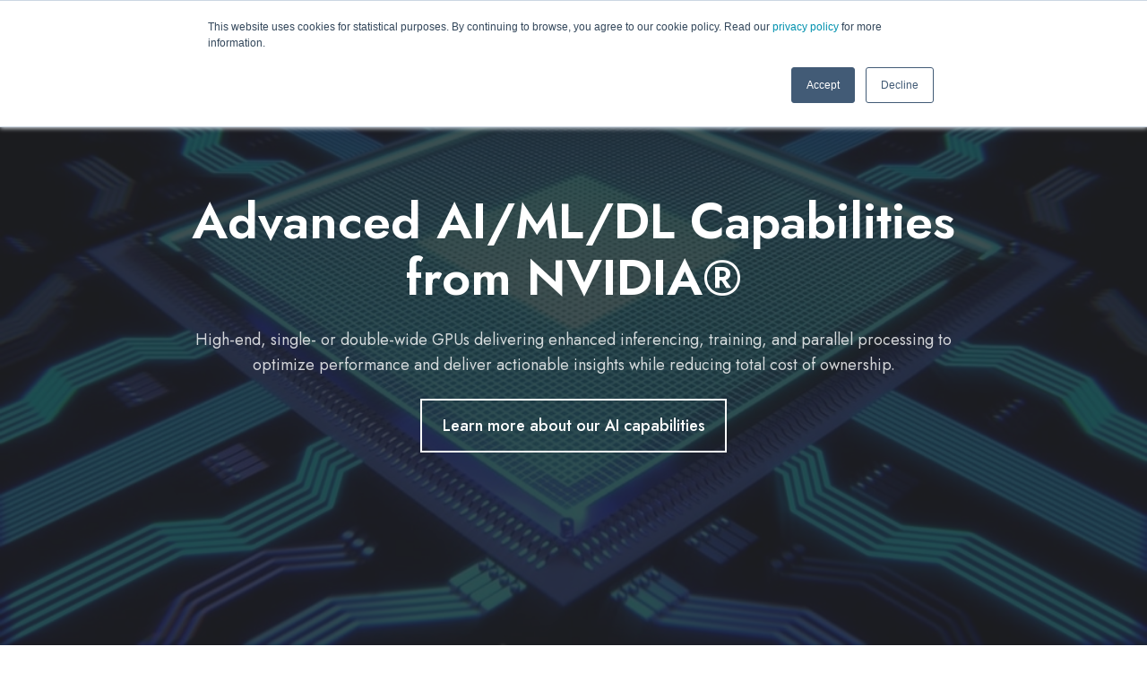

--- FILE ---
content_type: text/html; charset=UTF-8
request_url: https://www.trentonsystems.com/about-us/partners/technology-partners/nvidia
body_size: 20564
content:
<!doctype html><html lang="en" class="no-js "><head>
    <meta charset="utf-8">
    <title>Trenton Systems Partners - NVIDIA®</title>
    <link rel="shortcut icon" href="https://www.trentonsystems.com/hubfs/Trenton-Systems-Logo-Gumball.png">
    <meta name="description" content="Learn more about our partnership with NVIDIA® and how we're integrating their next-gen AI/ML/DL technologies into our solutions.">
    
		<script>			
			var act = {};
      act.xs = 479;
      act.sm = 767;
      act.md = 1139;
			act.scroll_offset = {
				sm: 66,
				md: 66,
				lg: 66,
				get: function() {
					if(window.matchMedia('(max-width: 767px)').matches) return act.scroll_offset.sm;
					if(window.matchMedia('(min-width: 1140px)').matches) return act.scroll_offset.lg;
					return act.scroll_offset.md;
				},
				set: function(sm, md, lg){
					act.scroll_offset.sm = sm;
					act.scroll_offset.md = md;
					act.scroll_offset.lg = lg;
				}
			};
		</script>
    
<meta name="viewport" content="width=device-width, initial-scale=1">

    
    <meta property="og:description" content="Learn more about our partnership with NVIDIA® and how we're integrating their next-gen AI/ML/DL technologies into our solutions.">
    <meta property="og:title" content="Trenton Systems Partners - NVIDIA®">
    <meta name="twitter:description" content="Learn more about our partnership with NVIDIA® and how we're integrating their next-gen AI/ML/DL technologies into our solutions.">
    <meta name="twitter:title" content="Trenton Systems Partners - NVIDIA®">

    

    
    <style>
a.cta_button{-moz-box-sizing:content-box !important;-webkit-box-sizing:content-box !important;box-sizing:content-box !important;vertical-align:middle}.hs-breadcrumb-menu{list-style-type:none;margin:0px 0px 0px 0px;padding:0px 0px 0px 0px}.hs-breadcrumb-menu-item{float:left;padding:10px 0px 10px 10px}.hs-breadcrumb-menu-divider:before{content:'›';padding-left:10px}.hs-featured-image-link{border:0}.hs-featured-image{float:right;margin:0 0 20px 20px;max-width:50%}@media (max-width: 568px){.hs-featured-image{float:none;margin:0;width:100%;max-width:100%}}.hs-screen-reader-text{clip:rect(1px, 1px, 1px, 1px);height:1px;overflow:hidden;position:absolute !important;width:1px}
</style>

<link rel="stylesheet" href="https://www.trentonsystems.com/hubfs/hub_generated/template_assets/1/88694921643/1766416422501/template_main.min.css">
<link rel="stylesheet" href="https://www.trentonsystems.com/hubfs/hub_generated/template_assets/1/90263323784/1765291229211/template_child.min.css">

<style>
  

  #skip-to-content {
    position: absolute;
    left: -9999px;
    top: auto;
    width: 1px;
    height: 1px;
    overflow: hidden;
    animation: none;
    transform: none;
    gap: 0.4em;
    opacity: 0;
    transition: opacity .4s;
  }

  /* Only show when the user started tabbing */
  body.keyboard-nav-on #skip-to-content:focus-visible {
    position: fixed;
    left: 1rem;
    top: 1rem;
    width: auto;
    height: auto;
    overflow: visible;
    z-index: 10000;
    outline: 2px solid #fff;
    outline-offset: 2px;
    opacity: 1;
  }

  body.keyboard-nav-on #skip-to-content:focus-visible::before {
    content: "";
    display: block;
    position: fixed;
    inset: 0;
    z-index: -1;
    background: #222326;
    opacity: .8;
    cursor: default;
  }

  body.keyboard-nav-on #skip-to-content:focus-visible::after {
    content: unset;
  }
</style>

<link rel="stylesheet" href="https://www.trentonsystems.com/hubfs/hub_generated/template_assets/1/88694761610/1766416410947/template_properties.min.css">
<link rel="stylesheet" href="https://www.trentonsystems.com/hubfs/hub_generated/template_assets/1/88694761609/1766416433333/template_lang-select.min.css">
<link rel="stylesheet" href="https://www.trentonsystems.com/hubfs/hub_generated/module_assets/1/88704530747/1766416383238/module_icon.min.css">
<link rel="stylesheet" href="https://www.trentonsystems.com/hubfs/hub_generated/template_assets/1/88704498592/1766416425889/template_nav.min.css">
<link rel="stylesheet" href="https://www.trentonsystems.com/hubfs/hub_generated/template_assets/1/88704506157/1766416420383/template_site-search.min.css">
<link rel="stylesheet" href="https://www.trentonsystems.com/hubfs/hub_generated/template_assets/1/88694916888/1766416416432/template_mobile-nav.min.css">
<link rel="stylesheet" href="https://www.trentonsystems.com/hubfs/hub_generated/template_assets/1/88695796763/1766416399422/template_header-06.min.css">
<link rel="stylesheet" href="https://www.trentonsystems.com/hubfs/hub_generated/template_assets/1/88702168111/1766416432285/template_header-06-overlap.min.css">
<link rel="stylesheet" href="https://www.trentonsystems.com/hubfs/hub_generated/template_assets/1/88703187311/1766416413650/template_splide.min.css">
<link rel="stylesheet" href="https://www.trentonsystems.com/hubfs/hub_generated/template_assets/1/88704502547/1766416447301/template_hero-slider.min.css">

            <style>
              .module--content_bucket-module-1 .splide__slide--1 .section {
                background-image: url('https://www.trentonsystems.com/hubfs/Visuals/Images/Adobe%20Stock%20Photos/real_time_AI_MDA-1-1-1.jpeg');
                padding-top: 100px;
                padding-bottom: 100px;
              }
              .module--content_bucket-module-1 .splide__slide--1 .hero-slider__content {
                max-width: 900px;
                text-align: center;
              }
              @media (max-width: 1139px) {
                .module--content_bucket-module-1 .splide__slide--1 .section {
                  
                  
                  
                }
                .module--content_bucket-module-1 .splide__slide--1 .hero-slider__content {
                  
                  
                }
              }
              @media (max-width: 767px) {
                .module--content_bucket-module-1 .splide__slide--1 .section {
                  
                  
                  
                }
                .module--content_bucket-module-1 .splide__slide--1 .hero-slider__content {
                  
                  
                }
              }
            </style>
          
<link rel="stylesheet" href="https://www.trentonsystems.com/hubfs/hub_generated/template_assets/1/88694751374/1766416402855/template_section-extra-settings.min.css">
<style>
      .module--content_bucket-module-4 .heading__highlight {
        background-image: linear-gradient(180deg, transparent 60%, rgba(255, 200, 42, 0.7) 60%, rgba(255, 200, 42, 0.7) 100%);
        background-size: 100% 100%;
        background-repeat: no-repeat;
        box-decoration-break: clone;
        
        
        
      }
    </style>
<link rel="stylesheet" href="https://www.trentonsystems.com/hubfs/hub_generated/template_assets/1/88704801876/1766416427357/template_scroll-to.min.css">
<style>
      .module--17061949821649 .heading__highlight {
        background-image: linear-gradient(180deg, transparent 60%, rgba(255, 200, 42, 0.7) 60%, rgba(255, 200, 42, 0.7) 100%);
        background-size: 100% 100%;
        background-repeat: no-repeat;
        box-decoration-break: clone;
        
        
        
      }
    </style>
<link rel="stylesheet" href="https://www.trentonsystems.com/hubfs/hub_generated/template_assets/1/88699214868/1766416405679/template_go-card.min.css">
<link rel="stylesheet" href="https://www.trentonsystems.com/hubfs/hub_generated/template_assets/1/88695866723/1766416428303/template_box-over-image.min.css">

    <style>
      
        #box_over_image_content_bucket-module-6 .box-over-image__box {
          padding: 48px;
        }
      
      
        @media (max-width: 1139px) {
          #box_over_image_content_bucket-module-6 .box-over-image__box {
            padding: 36px;
          } 
        }
      
      
        @media (max-width: 767px) {
          #box_over_image_content_bucket-module-6 .box-over-image__box {
            padding: 24px;
          } 
        }
      
    </style>
  

    <style>
      
        #box_over_image_content_bucket-module-7 .box-over-image__box {
          padding: 48px;
        }
      
      
        @media (max-width: 1139px) {
          #box_over_image_content_bucket-module-7 .box-over-image__box {
            padding: 36px;
          } 
        }
      
      
        @media (max-width: 767px) {
          #box_over_image_content_bucket-module-7 .box-over-image__box {
            padding: 24px;
          } 
        }
      
    </style>
  
<style>
      .module--170619542176011 .heading__highlight {
        background-image: linear-gradient(180deg, transparent 60%, rgba(255, 200, 42, 0.7) 60%, rgba(255, 200, 42, 0.7) 100%);
        background-size: 100% 100%;
        background-repeat: no-repeat;
        box-decoration-break: clone;
        
        
        
      }
    </style>
<link rel="stylesheet" href="https://www.trentonsystems.com/hubfs/hub_generated/template_assets/1/88699517307/1766416404222/template_rich-text.min.css">

    <style>
      
        #box_over_image_content_bucket-module-13 .box-over-image__box {
          padding: 48px;
        }
      
      
        @media (max-width: 1139px) {
          #box_over_image_content_bucket-module-13 .box-over-image__box {
            padding: 36px;
          } 
        }
      
      
        @media (max-width: 767px) {
          #box_over_image_content_bucket-module-13 .box-over-image__box {
            padding: 24px;
          } 
        }
      
    </style>
  

    <style>
      
        #box_over_image_content_bucket-module-15 .box-over-image__box {
          padding: 48px;
        }
      
      
        @media (max-width: 1139px) {
          #box_over_image_content_bucket-module-15 .box-over-image__box {
            padding: 36px;
          } 
        }
      
      
        @media (max-width: 767px) {
          #box_over_image_content_bucket-module-15 .box-over-image__box {
            padding: 24px;
          } 
        }
      
    </style>
  
<link rel="stylesheet" href="https://www.trentonsystems.com/hubfs/hub_generated/template_assets/1/88694917273/1766416403994/template_section-intro.min.css">
<link rel="stylesheet" href="https://www.trentonsystems.com/hubfs/hub_generated/template_assets/1/88695796762/1766416423745/template_quick-action.min.css">
<link rel="stylesheet" href="https://www.trentonsystems.com/hubfs/hub_generated/template_assets/1/88702272795/1766416429676/template_column-navigation.min.css">
<link rel="stylesheet" href="https://www.trentonsystems.com/hubfs/hub_generated/template_assets/1/88694831730/1766416400472/template_footer-11.min.css">
<style>
  @font-face {
    font-family: "Jost";
    font-weight: 700;
    font-style: normal;
    font-display: swap;
    src: url("/_hcms/googlefonts/Jost/700.woff2") format("woff2"), url("/_hcms/googlefonts/Jost/700.woff") format("woff");
  }
  @font-face {
    font-family: "Jost";
    font-weight: 500;
    font-style: normal;
    font-display: swap;
    src: url("/_hcms/googlefonts/Jost/500.woff2") format("woff2"), url("/_hcms/googlefonts/Jost/500.woff") format("woff");
  }
  @font-face {
    font-family: "Jost";
    font-weight: 400;
    font-style: normal;
    font-display: swap;
    src: url("/_hcms/googlefonts/Jost/regular.woff2") format("woff2"), url("/_hcms/googlefonts/Jost/regular.woff") format("woff");
  }
  @font-face {
    font-family: "Jost";
    font-weight: 600;
    font-style: normal;
    font-display: swap;
    src: url("/_hcms/googlefonts/Jost/600.woff2") format("woff2"), url("/_hcms/googlefonts/Jost/600.woff") format("woff");
  }
</style>

<!-- Editor Styles -->
<style id="hs_editor_style" type="text/css">
.content_bucket-row-0-force-full-width-section > .row-fluid {
  max-width: none !important;
}
.content_bucket-row-5-max-width-section-centering > .row-fluid {
  max-width: 1900px !important;
  margin-left: auto !important;
  margin-right: auto !important;
}
/* HubSpot Non-stacked Media Query Styles */
@media (min-width:768px) {
  .content_bucket-column-2-row-3-vertical-alignment > .row-fluid {
    display: -ms-flexbox !important;
    -ms-flex-direction: row;
    display: flex !important;
    flex-direction: row;
  }
  .cell_17061950057162-vertical-alignment {
    display: -ms-flexbox !important;
    -ms-flex-direction: column !important;
    -ms-flex-pack: center !important;
    display: flex !important;
    flex-direction: column !important;
    justify-content: center !important;
  }
  .cell_17061950057162-vertical-alignment > div {
    flex-shrink: 0 !important;
  }
  .cell_1706195005715-vertical-alignment {
    display: -ms-flexbox !important;
    -ms-flex-direction: column !important;
    -ms-flex-pack: center !important;
    display: flex !important;
    flex-direction: column !important;
    justify-content: center !important;
  }
  .cell_1706195005715-vertical-alignment > div {
    flex-shrink: 0 !important;
  }
  .cell_17061954217603-row-1-vertical-alignment > .row-fluid {
    display: -ms-flexbox !important;
    -ms-flex-direction: row;
    display: flex !important;
    flex-direction: row;
  }
  .cell_17061954217608-vertical-alignment {
    display: -ms-flexbox !important;
    -ms-flex-direction: column !important;
    -ms-flex-pack: center !important;
    display: flex !important;
    flex-direction: column !important;
    justify-content: center !important;
  }
  .cell_17061954217608-vertical-alignment > div {
    flex-shrink: 0 !important;
  }
  .cell_17061954217607-vertical-alignment {
    display: -ms-flexbox !important;
    -ms-flex-direction: column !important;
    -ms-flex-pack: center !important;
    display: flex !important;
    flex-direction: column !important;
    justify-content: center !important;
  }
  .cell_17061954217607-vertical-alignment > div {
    flex-shrink: 0 !important;
  }
}
/* HubSpot Styles (default) */
.content_bucket-row-0-padding {
  padding-top: 0px !important;
  padding-bottom: 0px !important;
  padding-left: 0px !important;
  padding-right: 0px !important;
}
.content_bucket-row-1-padding {
  padding-top: 48px !important;
  padding-bottom: 48px !important;
}
.content_bucket-row-2-padding {
  padding-bottom: 48px !important;
}
.content_bucket-row-3-padding {
  padding-top: 48px !important;
}
.content_bucket-row-4-padding {
  padding-top: 48px !important;
  padding-bottom: 48px !important;
}
.content_bucket-row-4-background-layers {
  background-image: linear-gradient(rgba(0, 0, 0, 1), rgba(0, 0, 0, 1)) !important;
  background-position: left top !important;
  background-size: auto !important;
  background-repeat: no-repeat !important;
}
.content_bucket-row-6-padding {
  padding-bottom: 72px !important;
}
.content_bucket-column-2-row-4-padding {
  padding-top: 24px !important;
}
/* HubSpot Styles (mobile) */
@media (max-width: 767px) {
  .content_bucket-row-2-padding {
    padding-bottom: 48px !important;
  }
  .content_bucket-row-3-padding {
    padding-top: 48px !important;
  }
  .content_bucket-row-4-padding {
    padding-top: 48px !important;
    padding-bottom: 48px !important;
  }
  .content_bucket-row-6-padding {
    padding-bottom: 24px !important;
  }
}
</style>
    

    
<!--  Added by GoogleAnalytics4 integration -->
<script>
var _hsp = window._hsp = window._hsp || [];
window.dataLayer = window.dataLayer || [];
function gtag(){dataLayer.push(arguments);}

var useGoogleConsentModeV2 = true;
var waitForUpdateMillis = 1000;


if (!window._hsGoogleConsentRunOnce) {
  window._hsGoogleConsentRunOnce = true;

  gtag('consent', 'default', {
    'ad_storage': 'denied',
    'analytics_storage': 'denied',
    'ad_user_data': 'denied',
    'ad_personalization': 'denied',
    'wait_for_update': waitForUpdateMillis
  });

  if (useGoogleConsentModeV2) {
    _hsp.push(['useGoogleConsentModeV2'])
  } else {
    _hsp.push(['addPrivacyConsentListener', function(consent){
      var hasAnalyticsConsent = consent && (consent.allowed || (consent.categories && consent.categories.analytics));
      var hasAdsConsent = consent && (consent.allowed || (consent.categories && consent.categories.advertisement));

      gtag('consent', 'update', {
        'ad_storage': hasAdsConsent ? 'granted' : 'denied',
        'analytics_storage': hasAnalyticsConsent ? 'granted' : 'denied',
        'ad_user_data': hasAdsConsent ? 'granted' : 'denied',
        'ad_personalization': hasAdsConsent ? 'granted' : 'denied'
      });
    }]);
  }
}

gtag('js', new Date());
gtag('set', 'developer_id.dZTQ1Zm', true);
gtag('config', 'G-7Y8N0187VK');
</script>
<script async src="https://www.googletagmanager.com/gtag/js?id=G-7Y8N0187VK"></script>

<!-- /Added by GoogleAnalytics4 integration -->

    <link rel="canonical" href="https://www.trentonsystems.com/about-us/partners/technology-partners/nvidia">

<!-- LinkedIn Tag -->
<script type="text/javascript">
_linkedin_partner_id = "235929";
window._linkedin_data_partner_ids = window._linkedin_data_partner_ids || [];
window._linkedin_data_partner_ids.push(_linkedin_partner_id);
</script><script type="text/javascript">
(function(){var s = document.getElementsByTagName("script")[0];
var b = document.createElement("script");
b.type = "text/javascript";b.async = true;
b.src = "https://snap.licdn.com/li.lms-analytics/insight.min.js";
s.parentNode.insertBefore(b, s);})();
</script>
<noscript>
&lt;img  height="1" width="1" style="display:none;" alt="" src="https://dc.ads.linkedin.com/collect/?pid=235929&amp;amp;fmt=gif"&gt;
</noscript>

<!-- Global site tag (gtag.js) - Google Ads: 1024867347 -->
<script async src="https://www.googletagmanager.com/gtag/js?id=AW-1024867347"></script>
<script> window.dataLayer = window.dataLayer || [];
function gtag(){dataLayer.push(arguments);}
gtag('js', new Date());

 gtag('config', 'AW-1024867347');
</script>

<!-- Bing Tag -->
<script>(function(w,d,t,r,u){var f,n,i;w[u]=w[u]||[],f=function(){var o={ti:"11001202"};o.q=w[u],w[u]=new UET(o),w[u].push("pageLoad")},n=d.createElement(t),n.src=r,n.async=1,n.onload=n.onreadystatechange=function(){var s=this.readyState;s&&s!=="loaded"&&s!=="complete"||(f(),n.onload=n.onreadystatechange=null)},i=d.getElementsByTagName(t)[0],i.parentNode.insertBefore(n,i)})(window,document,"script","//bat.bing.com/bat.js","uetq");</script>

<!-- Hotjar Tracking Code for www.trentonsystems.com -->
<script>
    (function(h,o,t,j,a,r){
        h.hj=h.hj||function(){(h.hj.q=h.hj.q||[]).push(arguments)};
        h._hjSettings={hjid:1646877,hjsv:6};
        a=o.getElementsByTagName('head')[0];
        r=o.createElement('script');r.async=1;
        r.src=t+h._hjSettings.hjid+j+h._hjSettings.hjsv;
        a.appendChild(r);
    })(window,document,'https://static.hotjar.com/c/hotjar-','.js?sv=');
</script>

<!-- Global site tag (gtag.js) - Google Analytics -->
<script async src="https://www.googletagmanager.com/gtag/js?id=UA-8066990-5"></script>
<script>
  window.dataLayer = window.dataLayer || [];
  function gtag(){dataLayer.push(arguments);}
  gtag('js', new Date());

  gtag('config', 'UA-8066990-5');
</script>

<script type="text/javascript"> 
var fesdpid = 'JmuL3zBhQz'; 
var fesdpextid = '5f887841'; 
var __ibaseUrl = (("https:" == document.location.protocol) ? "https://fe.sitedataprocessing.com" : "http://fe.sitedataprocessing.com");
(function () { 
var va = document.createElement('script'); va.type = 'text/javascript'; va.async = true; 
va.src = __ibaseUrl + '/cscripts/' + fesdpid + '-' + fesdpextid + '.js'; 
var sv = document.getElementsByTagName('script')[0]; sv.parentNode.insertBefore(va, sv); 
})(); 
</script> 

<!-- Global site tag (gtag.js) - Google Ads: 1024867347 -->
<script async src="https://www.googletagmanager.com/gtag/js?id=AW-1024867347"></script>
<script>
  window.dataLayer = window.dataLayer || [];
  function gtag(){dataLayer.push(arguments);}
  gtag('js', new Date());

  gtag('config', 'AW-1024867347');
</script>


<script>
window.addEventListener('load',function(){
if(window.location.pathname=="/thank-you"){

 gtag('event', 'conversion', {'send_to': 'AW-1024867347/oO0QCN2KlewBEJP42OgD'});
}

})

</script>

<script>
window.addEventListener('load',function(){
if(window.location.pathname=="/thank-you/rq"){

  gtag('event', 'conversion', {'send_to': 'AW-1024867347/JVTXCI_M8-sBEJP42OgD'});

}

})

</script>

<script>
window.addEventListener('load',function(){
if(window.location.pathname=="/thank-you-webinars"){
  
  gtag('event', 'conversion', {'send_to': 'AW-1024867347/LjvrCJaxzOwBEJP42OgD'});
  
  }

})

</script>


<script>
window.addEventListener('load',function(){
if(window.location.pathname=="/thank-you-coming-soon"){
  
  gtag('event', 'conversion', {'send_to': 'AW-1024867347/XIr3CKq2zOwBEJP42OgD'});
    
  }

})
</script>


<meta property="og:image" content="https://www.trentonsystems.com/hubfs/NVIDIA%20H100%20GPU.jpeg">
<meta property="og:image:width" content="1200">
<meta property="og:image:height" content="630">
<meta property="og:image:alt" content="Trenton Systems Partners - NVIDIA®">
<meta name="twitter:image" content="https://www.trentonsystems.com/hubfs/NVIDIA%20H100%20GPU.jpeg">
<meta name="twitter:image:alt" content="Trenton Systems Partners - NVIDIA®">

<meta property="og:url" content="https://www.trentonsystems.com/about-us/partners/technology-partners/nvidia">
<meta name="twitter:card" content="summary_large_image">
<meta http-equiv="content-language" content="en">







  <meta name="generator" content="HubSpot"></head>
  <body class="  hs-content-id-154309439048 hs-site-page page ">
    <div id="top"></div>
    <div class="page">
      
        <div data-global-resource-path="Act3 child/partials/header-06.html">















  




  






<header class="
  header 
  header--6
   header--overlap
   header--sticky
  
  
   header--w-contact
   header--w-icons
   header--w-search
   header--wo-lang
  hs-search-hidden
">
  <div class="container-fluid above-header">
<div class="row-fluid-wrapper">
<div class="row-fluid">
<div class="span12 widget-span widget-type-cell " style="" data-widget-type="cell" data-x="0" data-w="12">

</div><!--end widget-span -->
</div>
</div>
</div>
  <div class="header__section header__section--top section">
    <div class="header__center container">
      <div class="row items-center">
        <div class="col s12 sm-s12">
          <div class="flex flex-row items-center justify-between no-shrink wrap md-justify-end">
            <div class="header__contact">
              
                <div class="header__contact__static">
                  <div id="hs_cos_wrapper_static_header_contact" class="hs_cos_wrapper hs_cos_wrapper_widget hs_cos_wrapper_type_module" style="" data-hs-cos-general-type="widget" data-hs-cos-type="module">


<div class="module module--static_header_contact module--properties">
    <div class="module__inner">

  <div class="properties properties--light ">
    <a href="https://g.page/hubspot-cambridge-25-first?share" target="_blank" class="properties__item ">
      
        <div class="properties__icon">
          <span class="icon icon--static_header_contact-1 icon--type-icon icon--small icon--accent">
            <span class="icon__glyph">
              
                <svg version="1.0" xmlns="http://www.w3.org/2000/svg" viewbox="0 0 384 512" aria-hidden="true"><g id="Alternate Map Marker1_layer"><path d="M172.268 501.67C26.97 291.031 0 269.413 0 192 0 85.961 85.961 0 192 0s192 85.961 192 192c0 77.413-26.97 99.031-172.268 309.67-9.535 13.774-29.93 13.773-39.464 0zM192 272c44.183 0 80-35.817 80-80s-35.817-80-80-80-80 35.817-80 80 35.817 80 80 80z" /></g></svg>
              
            </span>
          </span>
        </div>
        <div class="properties__text  small-text">3100 Breckinridge Blvd., Building 1200, Duluth, GA 30096, USA</div>
      
      </a><a href="tel:+17702873100" target="_blank" class="properties__item ">
      
        <div class="properties__icon">
          <span class="icon icon--static_header_contact-2 icon--type-icon icon--small icon--accent">
            <span class="icon__glyph">
              
                <svg version="1.0" xmlns="http://www.w3.org/2000/svg" viewbox="0 0 512 512" aria-hidden="true"><g id="Alternate Phone2_layer"><path d="M497.39 361.8l-112-48a24 24 0 0 0-28 6.9l-49.6 60.6A370.66 370.66 0 0 1 130.6 204.11l60.6-49.6a23.94 23.94 0 0 0 6.9-28l-48-112A24.16 24.16 0 0 0 122.6.61l-104 24A24 24 0 0 0 0 48c0 256.5 207.9 464 464 464a24 24 0 0 0 23.4-18.6l24-104a24.29 24.29 0 0 0-14.01-27.6z" /></g></svg>
              
            </span>
          </span>
        </div>
        <div class="properties__text  small-text">+1 (770) 287-3100</div>
      
      </a><a href="mailto:info@trentonsystems.com" target="_blank" class="properties__item ">
      
        <div class="properties__icon">
          <span class="icon icon--static_header_contact-3 icon--type-icon icon--small icon--accent">
            <span class="icon__glyph">
              
                <svg version="1.0" xmlns="http://www.w3.org/2000/svg" viewbox="0 0 512 512" aria-hidden="true"><g id="Envelope3_layer"><path d="M502.3 190.8c3.9-3.1 9.7-.2 9.7 4.7V400c0 26.5-21.5 48-48 48H48c-26.5 0-48-21.5-48-48V195.6c0-5 5.7-7.8 9.7-4.7 22.4 17.4 52.1 39.5 154.1 113.6 21.1 15.4 56.7 47.8 92.2 47.6 35.7.3 72-32.8 92.3-47.6 102-74.1 131.6-96.3 154-113.7zM256 320c23.2.4 56.6-29.2 73.4-41.4 132.7-96.3 142.8-104.7 173.4-128.7 5.8-4.5 9.2-11.5 9.2-18.9v-19c0-26.5-21.5-48-48-48H48C21.5 64 0 85.5 0 112v19c0 7.4 3.4 14.3 9.2 18.9 30.6 23.9 40.7 32.4 173.4 128.7 16.8 12.2 50.2 41.8 73.4 41.4z" /></g></svg>
              
            </span>
          </span>
        </div>
        <div class="properties__text  small-text">info@trentonsystems.com</div>
      
      </a>
  </div>

    </div>
  </div>
</div>
                </div>
                <div class="header__contact__overlap">
                  <div id="hs_cos_wrapper_overlapping_header_contact" class="hs_cos_wrapper hs_cos_wrapper_widget hs_cos_wrapper_type_module" style="" data-hs-cos-general-type="widget" data-hs-cos-type="module">


<div class="module module--overlapping_header_contact module--properties">
    <div class="module__inner">

  <div class="properties properties--dark ">
    <a href="https://www.google.com/maps/place/Trenton+Systems/@33.9545525,-84.1156893,17z/data=!3m1!4b1!4m20!1m13!4m12!1m4!2m2!1d-84.1089024!2d33.9574784!4e1!1m6!1m2!1s0x88f5f3f34f1dff95:0xd50417d9bbd5dcc!2sTrenton+Systems+Google+Maps!2m2!1d-84.1132398!2d33.9544295!3m5!1s0x88f5f3f34f1dff95:0xd50417d9bbd5dcc!8m2!3d33.9545481!4d-84.1131144!16s%2Fg%2F1tdw8xv1?entry=ttu" target="_blank" class="properties__item ">
      
        <div class="properties__icon">
          <span class="icon icon--overlapping_header_contact-1 icon--type-icon icon--small icon--white">
            <span class="icon__glyph">
              
                <svg version="1.0" xmlns="http://www.w3.org/2000/svg" viewbox="0 0 384 512" aria-hidden="true"><g id="Alternate Map Marker1_layer"><path d="M172.268 501.67C26.97 291.031 0 269.413 0 192 0 85.961 85.961 0 192 0s192 85.961 192 192c0 77.413-26.97 99.031-172.268 309.67-9.535 13.774-29.93 13.773-39.464 0zM192 272c44.183 0 80-35.817 80-80s-35.817-80-80-80-80 35.817-80 80 35.817 80 80 80z" /></g></svg>
              
            </span>
          </span>
        </div>
        <div class="properties__text  small-text">3100 Breckinridge Blvd., Building 1200, Duluth, GA 30096, USA</div>
      
      </a><a href="tel:+17702873100" target="_blank" class="properties__item ">
      
        <div class="properties__icon">
          <span class="icon icon--overlapping_header_contact-2 icon--type-icon icon--small icon--white">
            <span class="icon__glyph">
              
                <svg version="1.0" xmlns="http://www.w3.org/2000/svg" viewbox="0 0 512 512" aria-hidden="true"><g id="Alternate Phone2_layer"><path d="M497.39 361.8l-112-48a24 24 0 0 0-28 6.9l-49.6 60.6A370.66 370.66 0 0 1 130.6 204.11l60.6-49.6a23.94 23.94 0 0 0 6.9-28l-48-112A24.16 24.16 0 0 0 122.6.61l-104 24A24 24 0 0 0 0 48c0 256.5 207.9 464 464 464a24 24 0 0 0 23.4-18.6l24-104a24.29 24.29 0 0 0-14.01-27.6z" /></g></svg>
              
            </span>
          </span>
        </div>
        <div class="properties__text  small-text">+1 (770) 287-3100</div>
      
      </a><a href="mailto:info@trentonsystems.com" target="_blank" class="properties__item ">
      
        <div class="properties__icon">
          <span class="icon icon--overlapping_header_contact-3 icon--type-icon icon--small icon--white">
            <span class="icon__glyph">
              
                <svg version="1.0" xmlns="http://www.w3.org/2000/svg" viewbox="0 0 512 512" aria-hidden="true"><g id="Envelope3_layer"><path d="M502.3 190.8c3.9-3.1 9.7-.2 9.7 4.7V400c0 26.5-21.5 48-48 48H48c-26.5 0-48-21.5-48-48V195.6c0-5 5.7-7.8 9.7-4.7 22.4 17.4 52.1 39.5 154.1 113.6 21.1 15.4 56.7 47.8 92.2 47.6 35.7.3 72-32.8 92.3-47.6 102-74.1 131.6-96.3 154-113.7zM256 320c23.2.4 56.6-29.2 73.4-41.4 132.7-96.3 142.8-104.7 173.4-128.7 5.8-4.5 9.2-11.5 9.2-18.9v-19c0-26.5-21.5-48-48-48H48C21.5 64 0 85.5 0 112v19c0 7.4 3.4 14.3 9.2 18.9 30.6 23.9 40.7 32.4 173.4 128.7 16.8 12.2 50.2 41.8 73.4 41.4z" /></g></svg>
              
            </span>
          </span>
        </div>
        <div class="properties__text  small-text">info@trentonsystems.com</div>
      
      </a>
  </div>

    </div>
  </div>
</div>
                </div>
              
            </div>
            <div class="header__lang-and-icons flex flex-row items-center justify-end no-shrink">
              
                <div class="header__lang">
                  <div id="hs_cos_wrapper_header_lang" class="hs_cos_wrapper hs_cos_wrapper_widget hs_cos_wrapper_type_module" style="" data-hs-cos-general-type="widget" data-hs-cos-type="module">



<div class="module module--header_lang module--lang-select">
    <div class="module__inner">

  
  

    </div>
  </div>
</div>
                </div>
              
              
                
                  
                
                <div class="header__icons">
                  <div class="header__icons__static">
                    <div id="hs_cos_wrapper_static_header_icons" class="hs_cos_wrapper hs_cos_wrapper_widget hs_cos_wrapper_type_module" style="" data-hs-cos-general-type="widget" data-hs-cos-type="module">

<div class="module module--static_header_icons module--icon module--text-right">
    <div class="module__inner">

  <div class="inline-items inline-items--right" style="gap: 20px;"><a href="https://www.linkedin.com/company/trenton-systems/" target="_blank"><span class="icon icon--static_header_icons-1 icon--type-icon icon--small icon--dark">
      <span class="icon__glyph">
        
          <svg version="1.0" xmlns="http://www.w3.org/2000/svg" viewbox="0 0 448 512" aria-hidden="true"><g id="LinkedIn In1_layer"><path d="M100.28 448H7.4V148.9h92.88zM53.79 108.1C24.09 108.1 0 83.5 0 53.8a53.79 53.79 0 0 1 107.58 0c0 29.7-24.1 54.3-53.79 54.3zM447.9 448h-92.68V302.4c0-34.7-.7-79.2-48.29-79.2-48.29 0-55.69 37.7-55.69 76.7V448h-92.78V148.9h89.08v40.8h1.3c12.4-23.5 42.69-48.3 87.88-48.3 94 0 111.28 61.9 111.28 142.3V448z" /></g></svg>
        
      </span>
      <span class="screen-reader-text"></span>
    </span></a><a href="https://twitter.com/TrentonSystems" target="_blank"><span class="icon icon--static_header_icons-2 icon--type-code icon--small icon--light">
      <span class="icon__glyph">
        
          <svg xmlns="http://www.w3.org/2000/svg" viewbox="0 0 512 512"><path d="M389.2 48h70.6L305.6 224.2 487 464H345L233.7 318.6 106.5 464H35.8l164.9-188.5L26.8 48h145.6l100.5 132.9L389.2 48zm-24.8 373.8h39.1L151.1 88h-42l255.3 333.8z" /></svg>
        
      </span>
      <span class="screen-reader-text"></span>
    </span></a><a href="https://www.youtube.com/c/trentonsystems" target="_blank"><span class="icon icon--static_header_icons-3 icon--type-icon icon--small icon--dark">
      <span class="icon__glyph">
        
          <svg version="1.0" xmlns="http://www.w3.org/2000/svg" viewbox="0 0 576 512" aria-hidden="true"><g id="YouTube2_layer"><path d="M549.655 124.083c-6.281-23.65-24.787-42.276-48.284-48.597C458.781 64 288 64 288 64S117.22 64 74.629 75.486c-23.497 6.322-42.003 24.947-48.284 48.597-11.412 42.867-11.412 132.305-11.412 132.305s0 89.438 11.412 132.305c6.281 23.65 24.787 41.5 48.284 47.821C117.22 448 288 448 288 448s170.78 0 213.371-11.486c23.497-6.321 42.003-24.171 48.284-47.821 11.412-42.867 11.412-132.305 11.412-132.305s0-89.438-11.412-132.305zm-317.51 213.508V175.185l142.739 81.205-142.739 81.201z" /></g></svg>
        
      </span>
      <span class="screen-reader-text"></span>
    </span></a></div>

    </div>
  </div>
</div>
                  </div>
                  <div class="header__icons__overlap">
                    <div id="hs_cos_wrapper_overlapping_header_icons" class="hs_cos_wrapper hs_cos_wrapper_widget hs_cos_wrapper_type_module" style="" data-hs-cos-general-type="widget" data-hs-cos-type="module">

<div class="module module--overlapping_header_icons module--icon module--text-right">
    <div class="module__inner">

  <div class="inline-items inline-items--right" style="gap: 20px;"><a href="https://www.linkedin.com/company/trenton-systems/" rel="nofollow"><span class="icon icon--overlapping_header_icons-1 icon--type-icon icon--small icon--ghost">
      <span class="icon__glyph">
        
          <svg version="1.0" xmlns="http://www.w3.org/2000/svg" viewbox="0 0 448 512" aria-hidden="true"><g id="LinkedIn In1_layer"><path d="M100.28 448H7.4V148.9h92.88zM53.79 108.1C24.09 108.1 0 83.5 0 53.8a53.79 53.79 0 0 1 107.58 0c0 29.7-24.1 54.3-53.79 54.3zM447.9 448h-92.68V302.4c0-34.7-.7-79.2-48.29-79.2-48.29 0-55.69 37.7-55.69 76.7V448h-92.78V148.9h89.08v40.8h1.3c12.4-23.5 42.69-48.3 87.88-48.3 94 0 111.28 61.9 111.28 142.3V448z" /></g></svg>
        
      </span>
      <span class="screen-reader-text"></span>
    </span></a><a href="https://twitter.com/TrentonSystems" rel="nofollow"><span class="icon icon--overlapping_header_icons-2 icon--type-code icon--small icon--ghost">
      <span class="icon__glyph">
        
          <svg xmlns="http://www.w3.org/2000/svg" viewbox="0 0 512 512"><path d="M389.2 48h70.6L305.6 224.2 487 464H345L233.7 318.6 106.5 464H35.8l164.9-188.5L26.8 48h145.6l100.5 132.9L389.2 48zm-24.8 373.8h39.1L151.1 88h-42l255.3 333.8z" /></svg>
        
      </span>
      <span class="screen-reader-text"></span>
    </span></a><a href="https://www.youtube.com/c/trentonsystems" rel="nofollow"><span class="icon icon--overlapping_header_icons-3 icon--type-icon icon--small icon--white">
      <span class="icon__glyph">
        
          <svg version="1.0" xmlns="http://www.w3.org/2000/svg" viewbox="0 0 576 512" aria-hidden="true"><g id="YouTube2_layer"><path d="M549.655 124.083c-6.281-23.65-24.787-42.276-48.284-48.597C458.781 64 288 64 288 64S117.22 64 74.629 75.486c-23.497 6.322-42.003 24.947-48.284 48.597-11.412 42.867-11.412 132.305-11.412 132.305s0 89.438 11.412 132.305c6.281 23.65 24.787 41.5 48.284 47.821C117.22 448 288 448 288 448s170.78 0 213.371-11.486c23.497-6.321 42.003-24.171 48.284-47.821 11.412-42.867 11.412-132.305 11.412-132.305s0-89.438-11.412-132.305zm-317.51 213.508V175.185l142.739 81.205-142.739 81.201z" /></g></svg>
        
      </span>
      <span class="screen-reader-text"></span>
    </span></a></div>

    </div>
  </div>
</div>
                  </div>
                </div>
              
            </div>
          </div>
        </div>
      </div>
    </div>
  </div>
  <div class="header__sticky-wrapper">
    <div class="header__sticky-element">
      <div class="header__section header__section--main section">
        <div class="header__center container">
          <div class="row items-center">
            <div class="col s3 md-s3 sm-s4 justify-center">
              <div class="header__logo"><div class="header__logo__overlap"><div id="hs_cos_wrapper_overlapping_header_logo" class="hs_cos_wrapper hs_cos_wrapper_widget hs_cos_wrapper_type_module widget-type-logo" style="" data-hs-cos-general-type="widget" data-hs-cos-type="module">
  






















  <span id="hs_cos_wrapper_overlapping_header_logo_hs_logo_widget" class="hs_cos_wrapper hs_cos_wrapper_widget hs_cos_wrapper_type_logo" style="" data-hs-cos-general-type="widget" data-hs-cos-type="logo"><a href="/?hsLang=en" id="hs-link-overlapping_header_logo_hs_logo_widget" style="border-width:0px;border:0px;"><img src="https://www.trentonsystems.com/hs-fs/hubfs/Trenton%20Systems%20Logo%20-%20White%20Text.png?width=150&amp;height=39&amp;name=Trenton%20Systems%20Logo%20-%20White%20Text.png" class="hs-image-widget " height="39" style="height: auto;width:150px;border-width:0px;border:0px;" width="150" alt="Trenton Systems Logo" title="Trenton Systems Logo" srcset="https://www.trentonsystems.com/hs-fs/hubfs/Trenton%20Systems%20Logo%20-%20White%20Text.png?width=75&amp;height=20&amp;name=Trenton%20Systems%20Logo%20-%20White%20Text.png 75w, https://www.trentonsystems.com/hs-fs/hubfs/Trenton%20Systems%20Logo%20-%20White%20Text.png?width=150&amp;height=39&amp;name=Trenton%20Systems%20Logo%20-%20White%20Text.png 150w, https://www.trentonsystems.com/hs-fs/hubfs/Trenton%20Systems%20Logo%20-%20White%20Text.png?width=225&amp;height=59&amp;name=Trenton%20Systems%20Logo%20-%20White%20Text.png 225w, https://www.trentonsystems.com/hs-fs/hubfs/Trenton%20Systems%20Logo%20-%20White%20Text.png?width=300&amp;height=78&amp;name=Trenton%20Systems%20Logo%20-%20White%20Text.png 300w, https://www.trentonsystems.com/hs-fs/hubfs/Trenton%20Systems%20Logo%20-%20White%20Text.png?width=375&amp;height=98&amp;name=Trenton%20Systems%20Logo%20-%20White%20Text.png 375w, https://www.trentonsystems.com/hs-fs/hubfs/Trenton%20Systems%20Logo%20-%20White%20Text.png?width=450&amp;height=117&amp;name=Trenton%20Systems%20Logo%20-%20White%20Text.png 450w" sizes="(max-width: 150px) 100vw, 150px"></a></span>
</div></div><div class="header__logo__sticky"><div id="hs_cos_wrapper_sticky_header_logo" class="hs_cos_wrapper hs_cos_wrapper_widget hs_cos_wrapper_type_module widget-type-logo" style="" data-hs-cos-general-type="widget" data-hs-cos-type="module">
  






















  
  <span id="hs_cos_wrapper_sticky_header_logo_hs_logo_widget" class="hs_cos_wrapper hs_cos_wrapper_widget hs_cos_wrapper_type_logo" style="" data-hs-cos-general-type="widget" data-hs-cos-type="logo"><a href="/?hsLang=en" id="hs-link-sticky_header_logo_hs_logo_widget" style="border-width:0px;border:0px;"><img src="https://www.trentonsystems.com/hs-fs/hubfs/Everything%20Prior%20to%20October%202022/Company%20Culture/Trenton%20Basics/Old%20Items%20(Pre-2021)/Trenton%20Systems%20Circular%20Logo-3.png?width=50&amp;height=50&amp;name=Trenton%20Systems%20Circular%20Logo-3.png" class="hs-image-widget " height="50" style="height: auto;width:50px;border-width:0px;border:0px;" width="50" alt="Trenton Systems Circular Logo-3" title="Trenton Systems Circular Logo-3" srcset="https://www.trentonsystems.com/hs-fs/hubfs/Everything%20Prior%20to%20October%202022/Company%20Culture/Trenton%20Basics/Old%20Items%20(Pre-2021)/Trenton%20Systems%20Circular%20Logo-3.png?width=25&amp;height=25&amp;name=Trenton%20Systems%20Circular%20Logo-3.png 25w, https://www.trentonsystems.com/hs-fs/hubfs/Everything%20Prior%20to%20October%202022/Company%20Culture/Trenton%20Basics/Old%20Items%20(Pre-2021)/Trenton%20Systems%20Circular%20Logo-3.png?width=50&amp;height=50&amp;name=Trenton%20Systems%20Circular%20Logo-3.png 50w, https://www.trentonsystems.com/hs-fs/hubfs/Everything%20Prior%20to%20October%202022/Company%20Culture/Trenton%20Basics/Old%20Items%20(Pre-2021)/Trenton%20Systems%20Circular%20Logo-3.png?width=75&amp;height=75&amp;name=Trenton%20Systems%20Circular%20Logo-3.png 75w, https://www.trentonsystems.com/hs-fs/hubfs/Everything%20Prior%20to%20October%202022/Company%20Culture/Trenton%20Basics/Old%20Items%20(Pre-2021)/Trenton%20Systems%20Circular%20Logo-3.png?width=100&amp;height=100&amp;name=Trenton%20Systems%20Circular%20Logo-3.png 100w, https://www.trentonsystems.com/hs-fs/hubfs/Everything%20Prior%20to%20October%202022/Company%20Culture/Trenton%20Basics/Old%20Items%20(Pre-2021)/Trenton%20Systems%20Circular%20Logo-3.png?width=125&amp;height=125&amp;name=Trenton%20Systems%20Circular%20Logo-3.png 125w, https://www.trentonsystems.com/hs-fs/hubfs/Everything%20Prior%20to%20October%202022/Company%20Culture/Trenton%20Basics/Old%20Items%20(Pre-2021)/Trenton%20Systems%20Circular%20Logo-3.png?width=150&amp;height=150&amp;name=Trenton%20Systems%20Circular%20Logo-3.png 150w" sizes="(max-width: 50px) 100vw, 50px"></a></span>
</div></div></div>
            </div>
            <div class="col s9 md-s9 sm-s8">
              <div class="flex flex-row items-center justify-end no-shrink wrap">
                <div class="header__nav">
                  <div id="hs_cos_wrapper_header_nav" class="hs_cos_wrapper hs_cos_wrapper_widget hs_cos_wrapper_type_module" style="" data-hs-cos-general-type="widget" data-hs-cos-type="module"><div class="module module--header_nav module--nav">
    <div class="module__inner">

  <nav class="nav nav--light nav--on-hover nav--arrows hs-skip-lang-url-rewrite" flyout-delay="0" aria-label="Main menu">
    <ul class="nav__list nav__list--level1"><li class="nav__item nav__item--branch nav__item--mega-branch nav__item--mega-branch-width-">
        <a class="nav__link" href="https://www.trentonsystems.com/products">Products<span class="nav__mega-hover-extender"></span></a><div class="nav__mega" style="">
            <div class="container">
              <div class="row">
                <div class="col s12">
                  <div class="row">
                    <div class="nav__mega-header col s12">
                      <h3>DESIGNED TO THRIVE IN ANY ENVIRONMENT</h3>
                    </div>
                  </div>
                  <div class="row">
                    <div class="nav__mega-cols nav__mega-cols--type-1 col s12">
                      <div style="width: 100%;">
                        <div class="row justify-between"><div class="nav__mega-col col s6">
                                <p style="margin-bottom: 0px;"><a href="https://www.trentonsystems.com/solutions/configurable" rel="noopener">MISSION-CRITICAL SYSTEMS</a></p>
<p><span style="font-size: 15px;">Robust computing solutions designed for optimal performance and reliability.</span></p>
<ul style="line-height: 1;">
<li><a href="https://www.trentonsystems.com/solutions/configurable/rugged-rack-servers" rel="noopener">Rugged Rack Servers</a></li>
<li><a href="https://www.trentonsystems.com/solutions/configurable/sff-computers" rel="noopener">SFF Computers</a></li>
<li><a href="https://www.trentonsystems.com/solutions/configurable/jbod-enclosures" rel="noopener">Rugged NVMe Storage Solutions</a></li>
<li><a href="https://www.trentonsystems.com/solutions/coming-soon" rel="noopener">Coming Soon</a></li>
<li><a href="https://www.trentonsystems.com/solutions/configurable/legacy" rel="noopener">Legacy</a></li>
<li><a href="https://www.trentonsystems.com/products/mission-critical" rel="noopener">View all</a></li>
</ul>
                              </div><div class="nav__mega-col col s6">
                                <p style="margin-bottom: 0px;"><a href="https://www.trentonsystems.com/solutions/custom" rel="noopener">JOINT SOLUTIONS</a></p>
<p><span style="font-size: 15px;">Turnkey high-performance computing solutions designed with partners&nbsp;</span></p>
<ul style="line-height: 1;">
<li><a href="https://www.trentonsystems.com/solutions/custom/hardware-isolation-platform" rel="noopener">Hardware Isolation Platform</a></li>
<li><a href="https://www.trentonsystems.com/solutions/custom/ies-5g" rel="noopener">Private 5G Network-in-a-Box</a></li>
<li><a href="https://www.trentonsystems.com/solutions/custom/network-infrastructure-optimization-solution" rel="noopener">Network Infrastructure Solution</a></li>
<li><a href="https://www.trentonsystems.com/solutions/custom" rel="noopener">View all</a></li>
</ul>
                              </div></div>
                      </div>
                    </div>
                  </div>
                  <div class="row">
                    <div class="nav__mega-footer col s12">
                      <p>Designed, manufactured, assembled, tested, and supported in the USA.</p>
                    </div>
                  </div>
                </div></div>
            </div>
          </div></li><li class="nav__item nav__item--branch nav__item--mega-branch nav__item--mega-branch-width-">
        <a class="nav__link" href="https://www.trentonsystems.com/resource-hub">Resource Hub<span class="nav__mega-hover-extender"></span></a><div class="nav__mega" style="">
            <div class="container">
              <div class="row">
                <div class="col s12">
                  <div class="row">
                    <div class="nav__mega-header col s12">
                      <h3><span>YOUR HQ FOR KNOWLEDGE AND INFO</span></h3>
                    </div>
                  </div>
                  <div class="row">
                    <div class="nav__mega-cols nav__mega-cols--type-1 col s12">
                      <div style="width: 100%;">
                        <div class="row justify-between"><div class="nav__mega-col col eq5">
                                <ul>
<li><a href="https://www.trentonsystems.com/resource-hub/blog" rel="noopener" role="menuitem">Blog</a>
<ul style="line-height: 1;">
<li><a href="https://www.trentonsystems.com/en-us/resource-hub/blog/your-all-in-one-guide-to-trentons-intel-xeon-sp-cpu-configurations" rel="noopener">Processing</a></li>
<li><a href="https://www.trentonsystems.com/en-us/resource-hub/blog/ai-powered-solutions" rel="noopener">AI/ML/DL</a></li>
<li><a href="https://www.trentonsystems.com/en-us/resource-hub/blog/nvme-mainstream" rel="noopener">Storage</a>&nbsp;</li>
</ul>
</li>
</ul>
                              </div><div class="nav__mega-col col eq5">
                                <ul>
<li><a href="https://www.trentonsystems.com/resource-hub/use-cases" rel="noopener" role="menuitem">Use Cases</a>
<ul style="line-height: 1;">
<li><a href="https://www.trentonsystems.com/resource-hub/use-cases/radar-and-sigint" rel="noopener">Radar and SIGINT</a></li>
<li><a href="https://www.trentonsystems.com/resource-hub/use-cases/automatic-test-equipment" rel="noopener">Automatic Test Equipment</a></li>
<li><a href="https://www.trentonsystems.com/resource-hub/use-cases/oil-and-gas" rel="noopener">Oil and Gas</a></li>
</ul>
</li>
</ul>
                              </div><div class="nav__mega-col col eq5">
                                <ul>
<li><a href="https://www.trentonsystems.com/resource-hub/case-studies" rel="noopener" role="menuitem">Case Studies</a>
<ul style="line-height: 1;">
<li><a href="https://www.trentonsystems.com/resource-hub/case-studies/secure-edge-server-for-isr" rel="noopener">Secure Edge for ISR</a></li>
<li><a href="https://www.trentonsystems.com//resource-hub/case-studies/server-for-scientific-research" rel="noopener">Scientific Research for EDU</a></li>
<li><a href="https://www.trentonsystems.com/resource-hub/case-studies/rugged-mini-pc-for-daq" rel="noopener">Mobile DAQ Systems</a></li>
</ul>
</li>
</ul>
                              </div><div class="nav__mega-col col eq5">
                                <ul>
<li><a href="https://www.trentonsystems.com/resource-hub/pr" rel="noopener" role="menuitem">Press Releases</a>
<ul style="line-height: 1;">
<li><a href="https://www.trentonsystems.com/en-us/resource-hub/blog/trenton-systems-intel-partner-of-the-year" rel="noopener">Intel Partner of the Year</a></li>
<li><a href="https://www.trentonsystems.com/en-us/resource-hub/blog/trenton-systems-partners-with-psi-solutions" rel="noopener">New Rep: PSI</a></li>
<li><a href="https://www.trentonsystems.com/en-us/resource-hub/blog/trenton-systems-graid" rel="noopener">New Partner: Graid Technology, Inc.</a></li>
</ul>
</li>
</ul>
                              </div><div class="nav__mega-col col eq5">
                                <ul>
<li><a href="https://www.trentonsystems.com/resource-hub/events" rel="noopener" role="menuitem">Events Calendar</a></li>
</ul>
                              </div></div>
                      </div>
                    </div>
                  </div>
                  <div class="row">
                    <div class="nav__mega-footer col s12">
                      For product-related info and downloads, please visit our <a href="https://knowledge.trentonsystems.com" rel="noopener" target="_blank">Knowledge Base</a>.
                    </div>
                  </div>
                </div></div>
            </div>
          </div></li><li class="nav__item nav__item--branch nav__item--mega-branch nav__item--mega-branch-width-">
        <a class="nav__link" href="https://www.trentonsystems.com/support">Support<span class="nav__mega-hover-extender"></span></a><div class="nav__mega" style="">
            <div class="container">
              <div class="row">
                <div class="col s12">
                  <div class="row">
                    <div class="nav__mega-header col s12">
                      <h3>IN-HOUSE TECHNICAL MASTERY SQUAD</h3>
                    </div>
                  </div>
                  <div class="row">
                    <div class="nav__mega-cols nav__mega-cols--type-1 col s12">
                      <div style="width: 100%;">
                        <div class="row justify-start"><div class="nav__mega-col col s4">
                                <ul>
<li><a href="https://www.trentonsystems.com/support" rel="noopener">Our&nbsp;Support Team</a></li>
</ul>
                              </div><div class="nav__mega-col col s4">
                                <ul>
<li><a href="https://www.trentonsystems.com/contact-us" rel="noopener" role="menuitem">Contact Technical Support</a>
<ul style="line-height: 1;">
<li><a href="https://share.hsforms.com/166vvgBjzSVmU3AbZ5Oha9w2221x" rel="noopener">Submit Technical Support Ticket</a></li>
<li><a href="https://share.hsforms.com/1iq8JtvISRSO1teyXUcgaRg2221x" rel="noopener">Submit RMA Form</a></li>
</ul>
</li>
</ul>
                              </div><div class="nav__mega-col col s4">
                                <ul>
<li><a href="https://knowledge.trentonsystems.com/" rel="noopener" role="menuitem">Knowledge Base</a>
<ul style="line-height: 1;">
<li><a href="https://knowledge.trentonsystems.com/downloads" rel="noopener">Product Downloads</a></li>
<li><a href="https://knowledge.trentonsystems.com/notices-and-forms" rel="noopener">Notices and Forms</a></li>
</ul>
</li>
</ul>
                              </div></div>
                      </div>
                    </div>
                  </div>
                  <div class="row">
                    <div class="nav__mega-footer col s12">
                      <p>Contact Technical Support at (770) 287-3100 for immediate assistance or submit a ticket <a href="https://share.hsforms.com/166vvgBjzSVmU3AbZ5Oha9w2221x" rel="noopener">here</a>.</p>
                    </div>
                  </div>
                </div></div>
            </div>
          </div></li><li class="nav__item nav__item--branch nav__item--mega-branch nav__item--mega-branch-width-">
        <a class="nav__link" href="https://www.trentonsystems.com/about-us">About Us<span class="nav__mega-hover-extender"></span></a><div class="nav__mega" style="">
            <div class="container">
              <div class="row">
                <div class="col s12">
                  <div class="row">
                    <div class="nav__mega-header col s12">
                      <h3>OUR STORY, PURPOSE, AND PASSION</h3>
                    </div>
                  </div>
                  <div class="row">
                    <div class="nav__mega-cols nav__mega-cols--type-1 col s12">
                      <div style="width: 100%;">
                        <div class="row justify-between"><div class="nav__mega-col col eq5">
                                <a href="https://www.trentonsystems.com/about-us" rel="noopener" role="menuitem">Core Pillars</a><br>
<ul>
<li style="list-style-type: none;">
<ul style="line-height: 1;">
<li><a href="https://www.trentonsystems.com/customer-driven-design" rel="noopener">Customer-Driven &amp; Versatile Design&nbsp;</a></li>
<li><a href="https://www.trentonsystems.com/secure-supply-chain" rel="noopener">Secure &amp; Transparent Supply Chain</a></li>
<li><a href="https://www.trentonsystems.com/made-in-usa-computing" rel="noopener">Made in USA &amp; TAA-Compliant Computing</a></li>
<li><a href="https://www.trentonsystems.com/cybersecurity" rel="noopener">Multi-Layered Security</a></li>
<li><a href="https://www.trentonsystems.com/quality-control-and-compliance" rel="noopener">Quality &amp; Compliance</a></li>
</ul>
</li>
</ul>
                              </div><div class="nav__mega-col col eq5">
                                <ul>
<li><a href="https://www.trentonsystems.com/about-us/markets" rel="noopener">Markets</a>
<ul style="line-height: 1;">
<li><a href="https://www.trentonsystems.com/about-us/markets/defense-and-government" rel="noopener">Defense and Government</a></li>
<li><a href="https://www.trentonsystems.com/about-us/markets/industrial" rel="noopener">Heavy Industrial</a></li>
<li><a href="https://www.trentonsystems.com/about-us/markets/commercial" rel="noopener">Commercial and Enterprise</a></li>
</ul>
</li>
</ul>
                              </div><div class="nav__mega-col col eq5">
                                <ul>
<li><a href="https://www.trentonsystems.com/about-us/partners" rel="noopener" role="menuitem">Valued Partners</a>
<ul style="line-height: 1;">
<li><a href="https://www.trentonsystems.com/partners/brand-partners" rel="noopener">Brand Partners</a></li>
<li><a href="https://www.trentonsystems.com/partners/technology-partners" rel="noopener">Technology Partners</a></li>
<li><a href="https://www.trentonsystems.com/about-us/partners/international-partners" rel="noopener">International Partners</a></li>
</ul>
</li>
</ul>
                              </div><div class="nav__mega-col col eq5">
                                <ul>
<li><a href="https://www.trentonsystems.com/about-us/legal" rel="noopener" role="menuitem">Legal</a>
<ul style="line-height: 1;">
<li><a href="https://www.trentonsystems.com/about-us/legal/company-information" rel="noopener">Company Information</a></li>
<li><a href="https://www.trentonsystems.com/about-us/legal/quality-policy" rel="noopener">Quality Policy</a></li>
<li><a href="https://www.trentonsystems.com/about-us/legal/purchasing-policy" rel="noopener">Purchasing Policy</a></li>
<li><a href="https://www.trentonsystems.com/about-us/legal/privacy-policy" rel="noopener">Privacy Policy</a></li>
<li><a href="https://www.trentonsystems.com/about-us/legal/terms-and-conditions-of-sale" rel="noopener">T&amp;Cs of Sale</a></li>
<li><a href="https://www.trentonsystems.com/about-us/legal/corporate-social-respnsibility" rel="noopener">Social Responsibility</a></li>
<li><a href="https://www.trentonsystems.com/about-us/legal/five-year-warranty" rel="noopener">Five-Year Warranty</a></li>
<li><a href="https://www.trentonsystems.com/about-us/legal/service-policy" rel="noopener">Service Policy</a></li>
</ul>
</li>
</ul>
                              </div><div class="nav__mega-col col eq5">
                                <ul>
<li style="line-height: 1.5;"><a href="https://recruiting.paylocity.com/recruiting/jobs/All/e3819c87-869c-489a-b50e-43ed070f2dd1/Trenton-Systems-Inc" rel="noopener" role="menuitem">Careers</a>
<ul style="line-height: 1.5;">
<li style="line-height: 1;"><a href="https://www.trentonsystems.com/about-us/careers/life-at-trenton" rel="noopener">Life at Trenton</a></li>
</ul>
<br><br></li>
</ul>
                              </div></div>
                      </div>
                    </div>
                  </div>
                  <div class="row">
                    <div class="nav__mega-footer col s12">
                      We engineer reliable, innovative, and cutting-edge computing solutions to power your possibilities.
                    </div>
                  </div>
                </div></div>
            </div>
          </div></li></ul>
  </nav>

    </div>
  </div>

</div>
                </div>
                
                  <div class="header__mobile-lang">
                    <div id="hs_cos_wrapper_header_mobile_lang" class="hs_cos_wrapper hs_cos_wrapper_widget hs_cos_wrapper_type_module" style="" data-hs-cos-general-type="widget" data-hs-cos-type="module">



<div class="module module--header_mobile_lang module--lang-select">
    <div class="module__inner">

  
  

    </div>
  </div>
</div>
                  </div>
                
                
                  <div class="header__search">
                    <div id="hs_cos_wrapper_header_search" class="hs_cos_wrapper hs_cos_wrapper_widget hs_cos_wrapper_type_module" style="" data-hs-cos-general-type="widget" data-hs-cos-type="module">


<div id="header_search" class="site-search site-search--light txt--light">
  <a href="javascript:;" class="site-search__open site-search__open--auto ui-icon" role="button" aria-label="Open search window">
    <svg width="24" height="24" viewbox="0 0 24 24" xmlns="http://www.w3.org/2000/svg">
      <path d="M20.71 19.29L17.31 15.9C18.407 14.5025 19.0022 12.7767 19 11C19 9.41775 18.5308 7.87103 17.6518 6.55544C16.7727 5.23984 15.5233 4.21446 14.0615 3.60896C12.5997 3.00346 10.9911 2.84504 9.43928 3.15372C7.88743 3.4624 6.46197 4.22433 5.34315 5.34315C4.22433 6.46197 3.4624 7.88743 3.15372 9.43928C2.84504 10.9911 3.00347 12.5997 3.60897 14.0615C4.21447 15.5233 5.23985 16.7727 6.55544 17.6518C7.87103 18.5308 9.41775 19 11 19C12.7767 19.0022 14.5025 18.407 15.9 17.31L19.29 20.71C19.383 20.8037 19.4936 20.8781 19.6154 20.9289C19.7373 20.9797 19.868 21.0058 20 21.0058C20.132 21.0058 20.2627 20.9797 20.3846 20.9289C20.5064 20.8781 20.617 20.8037 20.71 20.71C20.8037 20.617 20.8781 20.5064 20.9289 20.3846C20.9797 20.2627 21.0058 20.132 21.0058 20C21.0058 19.868 20.9797 19.7373 20.9289 19.6154C20.8781 19.4936 20.8037 19.383 20.71 19.29ZM5 11C5 9.81331 5.3519 8.65327 6.01119 7.66658C6.67047 6.67988 7.60755 5.91085 8.7039 5.45672C9.80026 5.0026 11.0067 4.88378 12.1705 5.11529C13.3344 5.3468 14.4035 5.91824 15.2426 6.75736C16.0818 7.59647 16.6532 8.66557 16.8847 9.82946C17.1162 10.9933 16.9974 12.1997 16.5433 13.2961C16.0892 14.3925 15.3201 15.3295 14.3334 15.9888C13.3467 16.6481 12.1867 17 11 17C9.4087 17 7.88258 16.3679 6.75736 15.2426C5.63214 14.1174 5 12.5913 5 11Z" fill="currentColor" />
    </svg>
  </a>
  <div class="site-search__popup">
    <div class="site-search__bar">
      <form id="searchForm" class="site-search__form" autocomplete="off" results-zero-text="Sorry, no results found.">
        <input class="site-search__input" id="searchInput" name="searchInput" type="text" placeholder="Search our website" title="Search our website">
        <input name="portalId" type="hidden" value="3455205">
        <input name="language" type="hidden" value="">
        <input name="domains" type="hidden" value="all">
        <input name="resultsLength" type="hidden" value="LONG">
        <button class="site-search__submit ui-icon" type="submit" aria-label="Search">
          <svg width="24" height="24" viewbox="0 0 24 24" xmlns="http://www.w3.org/2000/svg">
            <path d="M20.71 19.29L17.31 15.9C18.407 14.5025 19.0022 12.7767 19 11C19 9.41775 18.5308 7.87103 17.6518 6.55544C16.7727 5.23984 15.5233 4.21446 14.0615 3.60896C12.5997 3.00346 10.9911 2.84504 9.43928 3.15372C7.88743 3.4624 6.46197 4.22433 5.34315 5.34315C4.22433 6.46197 3.4624 7.88743 3.15372 9.43928C2.84504 10.9911 3.00347 12.5997 3.60897 14.0615C4.21447 15.5233 5.23985 16.7727 6.55544 17.6518C7.87103 18.5308 9.41775 19 11 19C12.7767 19.0022 14.5025 18.407 15.9 17.31L19.29 20.71C19.383 20.8037 19.4936 20.8781 19.6154 20.9289C19.7373 20.9797 19.868 21.0058 20 21.0058C20.132 21.0058 20.2627 20.9797 20.3846 20.9289C20.5064 20.8781 20.617 20.8037 20.71 20.71C20.8037 20.617 20.8781 20.5064 20.9289 20.3846C20.9797 20.2627 21.0058 20.132 21.0058 20C21.0058 19.868 20.9797 19.7373 20.9289 19.6154C20.8781 19.4936 20.8037 19.383 20.71 19.29ZM5 11C5 9.81331 5.3519 8.65327 6.01119 7.66658C6.67047 6.67988 7.60755 5.91085 8.7039 5.45672C9.80026 5.0026 11.0067 4.88378 12.1705 5.11529C13.3344 5.3468 14.4035 5.91824 15.2426 6.75736C16.0818 7.59647 16.6532 8.66557 16.8847 9.82946C17.1162 10.9933 16.9974 12.1997 16.5433 13.2961C16.0892 14.3925 15.3201 15.3295 14.3334 15.9888C13.3467 16.6481 12.1867 17 11 17C9.4087 17 7.88258 16.3679 6.75736 15.2426C5.63214 14.1174 5 12.5913 5 11Z" fill="currentColor"></path>
          </svg>
        </button>
        <a href="javascript:;" class="site-search__close ui-icon" role="button" aria-label="Close search window">
          <svg width="24" height="24" viewbox="0 0 24 24" xmlns="http://www.w3.org/2000/svg">
            <path d="M20.707 4.707a1 1 0 0 0-1.414-1.414L12 10.586 4.707 3.293a1 1 0 0 0-1.414 1.414L10.586 12l-7.293 7.293a1 1 0 1 0 1.414 1.414L12 13.414l7.293 7.293a1 1 0 0 0 1.414-1.414L13.414 12l7.293-7.293z" fill="currentColor" />
          </svg>
        </a>
      </form>
    </div>
    <div class="site-search__results">
      <div class="site-search__results-block">
        <div class="site-search__result-template"><div class="site-search__result-text">
            <div class="site-search__result-title ui-label"></div>
            <div class="site-search__result-desc small-text"></div>
          </div>
        </div>
        <button class="site-search__more btn btn--fill btn--medium btn--accent">More results</button>
      </div>
    </div>
  </div>
</div></div>
                  </div>
                
                <div class="header__buttons"><div class="header__buttons__overlap">
                      <div id="hs_cos_wrapper_overlapping_header_buttons" class="hs_cos_wrapper hs_cos_wrapper_widget hs_cos_wrapper_type_module" style="" data-hs-cos-general-type="widget" data-hs-cos-type="module">


<div class="module module--overlapping_header_buttons module--button">
    <div class="module__inner">

  <div class="inline-items">
        
        
        <a href="//www.trentonsystems.com/contact-us?hsLang=en" class="btn btn--fill btn--medium btn--accent btn--default  btn--overlapping_header_buttons-1">
          
          Contact Us
        </a></div>

    </div>
  </div>
</div>
                    </div>
                    <div class="header__buttons__sticky">
                      <div id="hs_cos_wrapper_sticky_header_buttons" class="hs_cos_wrapper hs_cos_wrapper_widget hs_cos_wrapper_type_module" style="" data-hs-cos-general-type="widget" data-hs-cos-type="module">


<div class="module module--sticky_header_buttons module--button">
    <div class="module__inner">

  <div class="inline-items">
        
        
        <a href="//www.trentonsystems.com/contact-us?hsLang=en" class="btn btn--fill btn--medium btn--accent btn--default  btn--sticky_header_buttons-1">
          
          Contact Us
        </a></div>

    </div>
  </div>
</div>
                    </div>
                  
                </div>
                <div class="header__mobile-nav">
                  <div id="hs_cos_wrapper_header_mobile_nav" class="hs_cos_wrapper hs_cos_wrapper_widget hs_cos_wrapper_type_module" style="" data-hs-cos-general-type="widget" data-hs-cos-type="module">








<div class="module module--header_mobile_nav module--mnav">
    <div class="module__inner">

  <div class="mnav mnav--light">
    <a class="mnav__open mnav__open--auto ui-icon" href="javascript:;" role="button" aria-label="Open menu">
      <svg width="24" height="24" viewbox="0 0 24 24" xmlns="http://www.w3.org/2000/svg">
        <path d="M3 6a1 1 0 0 1 1-1h16a1 1 0 1 1 0 2H4a1 1 0 0 1-1-1zm0 6a1 1 0 0 1 1-1h16a1 1 0 1 1 0 2H4a1 1 0 0 1-1-1zm1 5a1 1 0 1 0 0 2h16a1 1 0 1 0 0-2H4z" fill="currentColor" />
      </svg>
    </a>
    <div class="mnav__overlay"></div>
    <div class="mnav__popup">
      
      <div class="mnav__section mnav__section--first mnav__menu hs-skip-lang-url-rewrite">
        
  
  
    <ul class="mnav__menu__list mnav__menu__list--level1">
      <li class="mnav__menu__item mnav__menu__item--parent">
        <div class="mnav__menu__label">
          <a class="mnav__menu__link" href="https://www.trentonsystems.com/products">Products</a>
          
            <div class="mnav__menu__toggle" role="button">
              <div class="mnav__menu__toggle__open-icon">
                <svg class="mnav__menu__toggle__open" width="24" height="24" viewbox="0 0 24 24" xmlns="http://www.w3.org/2000/svg">
                  <path d="M5.29289 8.29289C4.90237 8.68342 4.90237 9.31658 5.29289 9.70711L11.2929 15.7071C11.6834 16.0976 12.3166 16.0976 12.7071 15.7071L18.7071 9.70711C19.0976 9.31658 19.0976 8.68342 18.7071 8.29289C18.3166 7.90237 17.6834 7.90237 17.2929 8.29289L12 13.5858L6.70711 8.29289C6.31658 7.90237 5.68342 7.90237 5.29289 8.29289Z" fill="currentColor" />
                </svg>
              </div>
              <div class="mnav__menu__toggle__close-icon">
                <svg width="24" height="24" viewbox="0 0 24 24" xmlns="http://www.w3.org/2000/svg">
                  <path d="M5.29289 15.7071C4.90237 15.3166 4.90237 14.6834 5.29289 14.2929L11.2929 8.29289C11.6834 7.90237 12.3166 7.90237 12.7071 8.29289L18.7071 14.2929C19.0976 14.6834 19.0976 15.3166 18.7071 15.7071C18.3166 16.0976 17.6834 16.0976 17.2929 15.7071L12 10.4142L6.70711 15.7071C6.31658 16.0976 5.68342 16.0976 5.29289 15.7071Z" fill="currentColor" />
                </svg>
              </div>
            </div>
          
        </div>
        
  
  
    <ul class="mnav__menu__list mnav__menu__list--level2 mnav__menu__list--child">
      <li class="mnav__menu__item mnav__menu__item--parent">
        <div class="mnav__menu__label">
          <a class="mnav__menu__link" href="https://www.trentonsystems.com/products/mission-critical">Configurable Systems</a>
          
            <div class="mnav__menu__toggle" role="button">
              <div class="mnav__menu__toggle__open-icon">
                <svg class="mnav__menu__toggle__open" width="24" height="24" viewbox="0 0 24 24" xmlns="http://www.w3.org/2000/svg">
                  <path d="M5.29289 8.29289C4.90237 8.68342 4.90237 9.31658 5.29289 9.70711L11.2929 15.7071C11.6834 16.0976 12.3166 16.0976 12.7071 15.7071L18.7071 9.70711C19.0976 9.31658 19.0976 8.68342 18.7071 8.29289C18.3166 7.90237 17.6834 7.90237 17.2929 8.29289L12 13.5858L6.70711 8.29289C6.31658 7.90237 5.68342 7.90237 5.29289 8.29289Z" fill="currentColor" />
                </svg>
              </div>
              <div class="mnav__menu__toggle__close-icon">
                <svg width="24" height="24" viewbox="0 0 24 24" xmlns="http://www.w3.org/2000/svg">
                  <path d="M5.29289 15.7071C4.90237 15.3166 4.90237 14.6834 5.29289 14.2929L11.2929 8.29289C11.6834 7.90237 12.3166 7.90237 12.7071 8.29289L18.7071 14.2929C19.0976 14.6834 19.0976 15.3166 18.7071 15.7071C18.3166 16.0976 17.6834 16.0976 17.2929 15.7071L12 10.4142L6.70711 15.7071C6.31658 16.0976 5.68342 16.0976 5.29289 15.7071Z" fill="currentColor" />
                </svg>
              </div>
            </div>
          
        </div>
        
  
  
    <ul class="mnav__menu__list mnav__menu__list--level3 mnav__menu__list--child">
      <li class="mnav__menu__item">
        <div class="mnav__menu__label">
          <a class="mnav__menu__link" href="https://www.trentonsystems.com/products/mission-critical/rugged-rack-servers">Rugged Rack Servers</a>
          
        </div>
        
  
  

      </li>
    
  
    
      <li class="mnav__menu__item">
        <div class="mnav__menu__label">
          <a class="mnav__menu__link" href="https://www.trentonsystems.com/products/mission-critical/sff-computers">SFF Computers</a>
          
        </div>
        
  
  

      </li>
    
  
    
      <li class="mnav__menu__item">
        <div class="mnav__menu__label">
          <a class="mnav__menu__link" href="https://www.trentonsystems.com/products/mission-critical/rugged-nvme-storage-solutions">Rugged NVMe Storage Solutions</a>
          
        </div>
        
  
  

      </li>
    
  
    
      <li class="mnav__menu__item">
        <div class="mnav__menu__label">
          <a class="mnav__menu__link" href="https://www.trentonsystems.com/products/mission-critical/coming-soon">Coming Soon</a>
          
        </div>
        
  
  

      </li>
    
  
    
      <li class="mnav__menu__item">
        <div class="mnav__menu__label">
          <a class="mnav__menu__link" href="https://www.trentonsystems.com/products/mission-critical/legacy">Legacy</a>
          
        </div>
        
  
  

      </li>
    
  
    
      <li class="mnav__menu__item">
        <div class="mnav__menu__label">
          <a class="mnav__menu__link" href="https://www.trentonsystems.com/products/mission-critical">View All</a>
          
        </div>
        
  
  

      </li>
    </ul>
  

      </li>
    
  
    
      <li class="mnav__menu__item mnav__menu__item--parent">
        <div class="mnav__menu__label">
          <a class="mnav__menu__link" href="https://www.trentonsystems.com/products/joint">Custom Solutions</a>
          
            <div class="mnav__menu__toggle" role="button">
              <div class="mnav__menu__toggle__open-icon">
                <svg class="mnav__menu__toggle__open" width="24" height="24" viewbox="0 0 24 24" xmlns="http://www.w3.org/2000/svg">
                  <path d="M5.29289 8.29289C4.90237 8.68342 4.90237 9.31658 5.29289 9.70711L11.2929 15.7071C11.6834 16.0976 12.3166 16.0976 12.7071 15.7071L18.7071 9.70711C19.0976 9.31658 19.0976 8.68342 18.7071 8.29289C18.3166 7.90237 17.6834 7.90237 17.2929 8.29289L12 13.5858L6.70711 8.29289C6.31658 7.90237 5.68342 7.90237 5.29289 8.29289Z" fill="currentColor" />
                </svg>
              </div>
              <div class="mnav__menu__toggle__close-icon">
                <svg width="24" height="24" viewbox="0 0 24 24" xmlns="http://www.w3.org/2000/svg">
                  <path d="M5.29289 15.7071C4.90237 15.3166 4.90237 14.6834 5.29289 14.2929L11.2929 8.29289C11.6834 7.90237 12.3166 7.90237 12.7071 8.29289L18.7071 14.2929C19.0976 14.6834 19.0976 15.3166 18.7071 15.7071C18.3166 16.0976 17.6834 16.0976 17.2929 15.7071L12 10.4142L6.70711 15.7071C6.31658 16.0976 5.68342 16.0976 5.29289 15.7071Z" fill="currentColor" />
                </svg>
              </div>
            </div>
          
        </div>
        
  
  
    <ul class="mnav__menu__list mnav__menu__list--level3 mnav__menu__list--child">
      <li class="mnav__menu__item">
        <div class="mnav__menu__label">
          <a class="mnav__menu__link" href="https://www.trentonsystems.com/products/joint/hardware-isolation-platform">Hardware Isolation Platform</a>
          
        </div>
        
  
  

      </li>
    
  
    
      <li class="mnav__menu__item">
        <div class="mnav__menu__label">
          <a class="mnav__menu__link" href="https://www.trentonsystems.com/products/joint/ies-5g">Private 5G Network-in-a-Box</a>
          
        </div>
        
  
  

      </li>
    
  
    
      <li class="mnav__menu__item">
        <div class="mnav__menu__label">
          <a class="mnav__menu__link" href="https://www.trentonsystems.com/products/joint/network-infrastructure-optimization-solution">Network Infrastructure Solution</a>
          
        </div>
        
  
  

      </li>
    
  
    
      <li class="mnav__menu__item">
        <div class="mnav__menu__label">
          <a class="mnav__menu__link" href="https://www.trentonsystems.com/products/joint">View All </a>
          
        </div>
        
  
  

      </li>
    </ul>
  

      </li>
    </ul>
  

      </li>
    
  
    
      <li class="mnav__menu__item mnav__menu__item--parent">
        <div class="mnav__menu__label">
          <a class="mnav__menu__link" href="https://www.trentonsystems.com/resource-hub">Resource Hub</a>
          
            <div class="mnav__menu__toggle" role="button">
              <div class="mnav__menu__toggle__open-icon">
                <svg class="mnav__menu__toggle__open" width="24" height="24" viewbox="0 0 24 24" xmlns="http://www.w3.org/2000/svg">
                  <path d="M5.29289 8.29289C4.90237 8.68342 4.90237 9.31658 5.29289 9.70711L11.2929 15.7071C11.6834 16.0976 12.3166 16.0976 12.7071 15.7071L18.7071 9.70711C19.0976 9.31658 19.0976 8.68342 18.7071 8.29289C18.3166 7.90237 17.6834 7.90237 17.2929 8.29289L12 13.5858L6.70711 8.29289C6.31658 7.90237 5.68342 7.90237 5.29289 8.29289Z" fill="currentColor" />
                </svg>
              </div>
              <div class="mnav__menu__toggle__close-icon">
                <svg width="24" height="24" viewbox="0 0 24 24" xmlns="http://www.w3.org/2000/svg">
                  <path d="M5.29289 15.7071C4.90237 15.3166 4.90237 14.6834 5.29289 14.2929L11.2929 8.29289C11.6834 7.90237 12.3166 7.90237 12.7071 8.29289L18.7071 14.2929C19.0976 14.6834 19.0976 15.3166 18.7071 15.7071C18.3166 16.0976 17.6834 16.0976 17.2929 15.7071L12 10.4142L6.70711 15.7071C6.31658 16.0976 5.68342 16.0976 5.29289 15.7071Z" fill="currentColor" />
                </svg>
              </div>
            </div>
          
        </div>
        
  
  
    <ul class="mnav__menu__list mnav__menu__list--level2 mnav__menu__list--child">
      <li class="mnav__menu__item mnav__menu__item--parent">
        <div class="mnav__menu__label">
          <a class="mnav__menu__link" href="https://www.trentonsystems.com/en-us/resource-hub/blog">Blogs</a>
          
            <div class="mnav__menu__toggle" role="button">
              <div class="mnav__menu__toggle__open-icon">
                <svg class="mnav__menu__toggle__open" width="24" height="24" viewbox="0 0 24 24" xmlns="http://www.w3.org/2000/svg">
                  <path d="M5.29289 8.29289C4.90237 8.68342 4.90237 9.31658 5.29289 9.70711L11.2929 15.7071C11.6834 16.0976 12.3166 16.0976 12.7071 15.7071L18.7071 9.70711C19.0976 9.31658 19.0976 8.68342 18.7071 8.29289C18.3166 7.90237 17.6834 7.90237 17.2929 8.29289L12 13.5858L6.70711 8.29289C6.31658 7.90237 5.68342 7.90237 5.29289 8.29289Z" fill="currentColor" />
                </svg>
              </div>
              <div class="mnav__menu__toggle__close-icon">
                <svg width="24" height="24" viewbox="0 0 24 24" xmlns="http://www.w3.org/2000/svg">
                  <path d="M5.29289 15.7071C4.90237 15.3166 4.90237 14.6834 5.29289 14.2929L11.2929 8.29289C11.6834 7.90237 12.3166 7.90237 12.7071 8.29289L18.7071 14.2929C19.0976 14.6834 19.0976 15.3166 18.7071 15.7071C18.3166 16.0976 17.6834 16.0976 17.2929 15.7071L12 10.4142L6.70711 15.7071C6.31658 16.0976 5.68342 16.0976 5.29289 15.7071Z" fill="currentColor" />
                </svg>
              </div>
            </div>
          
        </div>
        
  
  
    <ul class="mnav__menu__list mnav__menu__list--level3 mnav__menu__list--child">
      <li class="mnav__menu__item">
        <div class="mnav__menu__label">
          <a class="mnav__menu__link" href="https://www.trentonsystems.com/en-us/resource-hub/blog/your-all-in-one-guide-to-trentons-intel-xeon-sp-cpu-configurations">Processing</a>
          
        </div>
        
  
  

      </li>
    
  
    
      <li class="mnav__menu__item">
        <div class="mnav__menu__label">
          <a class="mnav__menu__link" href="https://www.trentonsystems.com/en-us/resource-hub/blog/ai-powered-solutions">AI/ML/DL</a>
          
        </div>
        
  
  

      </li>
    
  
    
      <li class="mnav__menu__item">
        <div class="mnav__menu__label">
          <a class="mnav__menu__link" href="https://www.trentonsystems.com/en-us/resource-hub/blog/nvme-mainstream">Storage</a>
          
        </div>
        
  
  

      </li>
    </ul>
  

      </li>
    
  
    
      <li class="mnav__menu__item mnav__menu__item--parent">
        <div class="mnav__menu__label">
          <a class="mnav__menu__link" href="https://www.trentonsystems.com/resource-hub/use-cases">Use Cases</a>
          
            <div class="mnav__menu__toggle" role="button">
              <div class="mnav__menu__toggle__open-icon">
                <svg class="mnav__menu__toggle__open" width="24" height="24" viewbox="0 0 24 24" xmlns="http://www.w3.org/2000/svg">
                  <path d="M5.29289 8.29289C4.90237 8.68342 4.90237 9.31658 5.29289 9.70711L11.2929 15.7071C11.6834 16.0976 12.3166 16.0976 12.7071 15.7071L18.7071 9.70711C19.0976 9.31658 19.0976 8.68342 18.7071 8.29289C18.3166 7.90237 17.6834 7.90237 17.2929 8.29289L12 13.5858L6.70711 8.29289C6.31658 7.90237 5.68342 7.90237 5.29289 8.29289Z" fill="currentColor" />
                </svg>
              </div>
              <div class="mnav__menu__toggle__close-icon">
                <svg width="24" height="24" viewbox="0 0 24 24" xmlns="http://www.w3.org/2000/svg">
                  <path d="M5.29289 15.7071C4.90237 15.3166 4.90237 14.6834 5.29289 14.2929L11.2929 8.29289C11.6834 7.90237 12.3166 7.90237 12.7071 8.29289L18.7071 14.2929C19.0976 14.6834 19.0976 15.3166 18.7071 15.7071C18.3166 16.0976 17.6834 16.0976 17.2929 15.7071L12 10.4142L6.70711 15.7071C6.31658 16.0976 5.68342 16.0976 5.29289 15.7071Z" fill="currentColor" />
                </svg>
              </div>
            </div>
          
        </div>
        
  
  
    <ul class="mnav__menu__list mnav__menu__list--level3 mnav__menu__list--child">
      <li class="mnav__menu__item">
        <div class="mnav__menu__label">
          <a class="mnav__menu__link" href="https://www.trentonsystems.com/resource-hub/use-cases/radar-and-sigint">Radar and SIGINT</a>
          
        </div>
        
  
  

      </li>
    
  
    
      <li class="mnav__menu__item">
        <div class="mnav__menu__label">
          <a class="mnav__menu__link" href="https://www.trentonsystems.com/resource-hub/use-cases/automatic-test-equipment">Automatic Test Equipment</a>
          
        </div>
        
  
  

      </li>
    
  
    
      <li class="mnav__menu__item">
        <div class="mnav__menu__label">
          <a class="mnav__menu__link" href="https://www.trentonsystems.com/resource-hub/use-cases/oil-and-gas">Oil and Gas</a>
          
        </div>
        
  
  

      </li>
    </ul>
  

      </li>
    
  
    
      <li class="mnav__menu__item mnav__menu__item--parent">
        <div class="mnav__menu__label">
          <a class="mnav__menu__link" href="https://www.trentonsystems.com/resource-hub/case-studies">Case Studies</a>
          
            <div class="mnav__menu__toggle" role="button">
              <div class="mnav__menu__toggle__open-icon">
                <svg class="mnav__menu__toggle__open" width="24" height="24" viewbox="0 0 24 24" xmlns="http://www.w3.org/2000/svg">
                  <path d="M5.29289 8.29289C4.90237 8.68342 4.90237 9.31658 5.29289 9.70711L11.2929 15.7071C11.6834 16.0976 12.3166 16.0976 12.7071 15.7071L18.7071 9.70711C19.0976 9.31658 19.0976 8.68342 18.7071 8.29289C18.3166 7.90237 17.6834 7.90237 17.2929 8.29289L12 13.5858L6.70711 8.29289C6.31658 7.90237 5.68342 7.90237 5.29289 8.29289Z" fill="currentColor" />
                </svg>
              </div>
              <div class="mnav__menu__toggle__close-icon">
                <svg width="24" height="24" viewbox="0 0 24 24" xmlns="http://www.w3.org/2000/svg">
                  <path d="M5.29289 15.7071C4.90237 15.3166 4.90237 14.6834 5.29289 14.2929L11.2929 8.29289C11.6834 7.90237 12.3166 7.90237 12.7071 8.29289L18.7071 14.2929C19.0976 14.6834 19.0976 15.3166 18.7071 15.7071C18.3166 16.0976 17.6834 16.0976 17.2929 15.7071L12 10.4142L6.70711 15.7071C6.31658 16.0976 5.68342 16.0976 5.29289 15.7071Z" fill="currentColor" />
                </svg>
              </div>
            </div>
          
        </div>
        
  
  
    <ul class="mnav__menu__list mnav__menu__list--level3 mnav__menu__list--child">
      <li class="mnav__menu__item">
        <div class="mnav__menu__label">
          <a class="mnav__menu__link" href="https://www.trentonsystems.com/resource-hub/case-studies/secure-edge-server-for-isr">Secure Edge for ISR</a>
          
        </div>
        
  
  

      </li>
    
  
    
      <li class="mnav__menu__item">
        <div class="mnav__menu__label">
          <a class="mnav__menu__link" href="https://www.trentonsystems.com/resource-hub/case-studies/server-for-scientific-research">Scientific Research for EDU</a>
          
        </div>
        
  
  

      </li>
    
  
    
      <li class="mnav__menu__item">
        <div class="mnav__menu__label">
          <a class="mnav__menu__link" href="https://www.trentonsystems.com/resource-hub/case-studies/rugged-mini-pc-for-daq">Mobile DAQ Systems</a>
          
        </div>
        
  
  

      </li>
    </ul>
  

      </li>
    
  
    
      <li class="mnav__menu__item mnav__menu__item--parent">
        <div class="mnav__menu__label">
          <a class="mnav__menu__link" href="https://www.trentonsystems.com/resource-hub/pr">Press Releases</a>
          
            <div class="mnav__menu__toggle" role="button">
              <div class="mnav__menu__toggle__open-icon">
                <svg class="mnav__menu__toggle__open" width="24" height="24" viewbox="0 0 24 24" xmlns="http://www.w3.org/2000/svg">
                  <path d="M5.29289 8.29289C4.90237 8.68342 4.90237 9.31658 5.29289 9.70711L11.2929 15.7071C11.6834 16.0976 12.3166 16.0976 12.7071 15.7071L18.7071 9.70711C19.0976 9.31658 19.0976 8.68342 18.7071 8.29289C18.3166 7.90237 17.6834 7.90237 17.2929 8.29289L12 13.5858L6.70711 8.29289C6.31658 7.90237 5.68342 7.90237 5.29289 8.29289Z" fill="currentColor" />
                </svg>
              </div>
              <div class="mnav__menu__toggle__close-icon">
                <svg width="24" height="24" viewbox="0 0 24 24" xmlns="http://www.w3.org/2000/svg">
                  <path d="M5.29289 15.7071C4.90237 15.3166 4.90237 14.6834 5.29289 14.2929L11.2929 8.29289C11.6834 7.90237 12.3166 7.90237 12.7071 8.29289L18.7071 14.2929C19.0976 14.6834 19.0976 15.3166 18.7071 15.7071C18.3166 16.0976 17.6834 16.0976 17.2929 15.7071L12 10.4142L6.70711 15.7071C6.31658 16.0976 5.68342 16.0976 5.29289 15.7071Z" fill="currentColor" />
                </svg>
              </div>
            </div>
          
        </div>
        
  
  
    <ul class="mnav__menu__list mnav__menu__list--level3 mnav__menu__list--child">
      <li class="mnav__menu__item">
        <div class="mnav__menu__label">
          <a class="mnav__menu__link" href="https://www.trentonsystems.com/en-us/resource-hub/blog/trenton-systems-intel-partner-of-the-year">Intel Partner of the Year</a>
          
        </div>
        
  
  

      </li>
    
  
    
      <li class="mnav__menu__item">
        <div class="mnav__menu__label">
          <a class="mnav__menu__link" href="https://www.trentonsystems.com/en-us/resource-hub/blog/trenton-systems-partners-with-psi-solutions">New Rep: PSI</a>
          
        </div>
        
  
  

      </li>
    
  
    
      <li class="mnav__menu__item">
        <div class="mnav__menu__label">
          <a class="mnav__menu__link" href="https://www.trentonsystems.com/en-us/resource-hub/blog/trenton-systems-graid">New Partner: Graid Technology, Inc.</a>
          
        </div>
        
  
  

      </li>
    </ul>
  

      </li>
    
  
    
      <li class="mnav__menu__item">
        <div class="mnav__menu__label">
          <a class="mnav__menu__link" href="https://www.trentonsystems.com/resource-hub/events">Events Calendar</a>
          
        </div>
        
  
  

      </li>
    </ul>
  

      </li>
    
  
    
      <li class="mnav__menu__item mnav__menu__item--parent">
        <div class="mnav__menu__label">
          <a class="mnav__menu__link" href="https://www.trentonsystems.com/support">Support</a>
          
            <div class="mnav__menu__toggle" role="button">
              <div class="mnav__menu__toggle__open-icon">
                <svg class="mnav__menu__toggle__open" width="24" height="24" viewbox="0 0 24 24" xmlns="http://www.w3.org/2000/svg">
                  <path d="M5.29289 8.29289C4.90237 8.68342 4.90237 9.31658 5.29289 9.70711L11.2929 15.7071C11.6834 16.0976 12.3166 16.0976 12.7071 15.7071L18.7071 9.70711C19.0976 9.31658 19.0976 8.68342 18.7071 8.29289C18.3166 7.90237 17.6834 7.90237 17.2929 8.29289L12 13.5858L6.70711 8.29289C6.31658 7.90237 5.68342 7.90237 5.29289 8.29289Z" fill="currentColor" />
                </svg>
              </div>
              <div class="mnav__menu__toggle__close-icon">
                <svg width="24" height="24" viewbox="0 0 24 24" xmlns="http://www.w3.org/2000/svg">
                  <path d="M5.29289 15.7071C4.90237 15.3166 4.90237 14.6834 5.29289 14.2929L11.2929 8.29289C11.6834 7.90237 12.3166 7.90237 12.7071 8.29289L18.7071 14.2929C19.0976 14.6834 19.0976 15.3166 18.7071 15.7071C18.3166 16.0976 17.6834 16.0976 17.2929 15.7071L12 10.4142L6.70711 15.7071C6.31658 16.0976 5.68342 16.0976 5.29289 15.7071Z" fill="currentColor" />
                </svg>
              </div>
            </div>
          
        </div>
        
  
  
    <ul class="mnav__menu__list mnav__menu__list--level2 mnav__menu__list--child">
      <li class="mnav__menu__item">
        <div class="mnav__menu__label">
          <a class="mnav__menu__link" href="https://www.trentonsystems.com/support">Our Support Team</a>
          
        </div>
        
  
  

      </li>
    
  
    
      <li class="mnav__menu__item mnav__menu__item--parent">
        <div class="mnav__menu__label">
          <a class="mnav__menu__link" href="https://www.trentonsystems.com/contact-us">Contact Technical Support</a>
          
            <div class="mnav__menu__toggle" role="button">
              <div class="mnav__menu__toggle__open-icon">
                <svg class="mnav__menu__toggle__open" width="24" height="24" viewbox="0 0 24 24" xmlns="http://www.w3.org/2000/svg">
                  <path d="M5.29289 8.29289C4.90237 8.68342 4.90237 9.31658 5.29289 9.70711L11.2929 15.7071C11.6834 16.0976 12.3166 16.0976 12.7071 15.7071L18.7071 9.70711C19.0976 9.31658 19.0976 8.68342 18.7071 8.29289C18.3166 7.90237 17.6834 7.90237 17.2929 8.29289L12 13.5858L6.70711 8.29289C6.31658 7.90237 5.68342 7.90237 5.29289 8.29289Z" fill="currentColor" />
                </svg>
              </div>
              <div class="mnav__menu__toggle__close-icon">
                <svg width="24" height="24" viewbox="0 0 24 24" xmlns="http://www.w3.org/2000/svg">
                  <path d="M5.29289 15.7071C4.90237 15.3166 4.90237 14.6834 5.29289 14.2929L11.2929 8.29289C11.6834 7.90237 12.3166 7.90237 12.7071 8.29289L18.7071 14.2929C19.0976 14.6834 19.0976 15.3166 18.7071 15.7071C18.3166 16.0976 17.6834 16.0976 17.2929 15.7071L12 10.4142L6.70711 15.7071C6.31658 16.0976 5.68342 16.0976 5.29289 15.7071Z" fill="currentColor" />
                </svg>
              </div>
            </div>
          
        </div>
        
  
  
    <ul class="mnav__menu__list mnav__menu__list--level3 mnav__menu__list--child">
      <li class="mnav__menu__item">
        <div class="mnav__menu__label">
          <a class="mnav__menu__link" href="https://share.hsforms.com/166vvgBjzSVmU3AbZ5Oha9w2221x" target="_blank">Submit Technical Support Ticket</a>
          
        </div>
        
  
  

      </li>
    
  
    
      <li class="mnav__menu__item">
        <div class="mnav__menu__label">
          <a class="mnav__menu__link" href="https://share.hsforms.com/1iq8JtvISRSO1teyXUcgaRg2221x" target="_blank">Submit RMA Form</a>
          
        </div>
        
  
  

      </li>
    </ul>
  

      </li>
    
  
    
      <li class="mnav__menu__item mnav__menu__item--parent">
        <div class="mnav__menu__label">
          <a class="mnav__menu__link" href="https://knowledge.trentonsystems.com/">Knowledge Base</a>
          
            <div class="mnav__menu__toggle" role="button">
              <div class="mnav__menu__toggle__open-icon">
                <svg class="mnav__menu__toggle__open" width="24" height="24" viewbox="0 0 24 24" xmlns="http://www.w3.org/2000/svg">
                  <path d="M5.29289 8.29289C4.90237 8.68342 4.90237 9.31658 5.29289 9.70711L11.2929 15.7071C11.6834 16.0976 12.3166 16.0976 12.7071 15.7071L18.7071 9.70711C19.0976 9.31658 19.0976 8.68342 18.7071 8.29289C18.3166 7.90237 17.6834 7.90237 17.2929 8.29289L12 13.5858L6.70711 8.29289C6.31658 7.90237 5.68342 7.90237 5.29289 8.29289Z" fill="currentColor" />
                </svg>
              </div>
              <div class="mnav__menu__toggle__close-icon">
                <svg width="24" height="24" viewbox="0 0 24 24" xmlns="http://www.w3.org/2000/svg">
                  <path d="M5.29289 15.7071C4.90237 15.3166 4.90237 14.6834 5.29289 14.2929L11.2929 8.29289C11.6834 7.90237 12.3166 7.90237 12.7071 8.29289L18.7071 14.2929C19.0976 14.6834 19.0976 15.3166 18.7071 15.7071C18.3166 16.0976 17.6834 16.0976 17.2929 15.7071L12 10.4142L6.70711 15.7071C6.31658 16.0976 5.68342 16.0976 5.29289 15.7071Z" fill="currentColor" />
                </svg>
              </div>
            </div>
          
        </div>
        
  
  
    <ul class="mnav__menu__list mnav__menu__list--level3 mnav__menu__list--child">
      <li class="mnav__menu__item">
        <div class="mnav__menu__label">
          <a class="mnav__menu__link" href="https://knowledge.trentonsystems.com/downloads">Product Downloads</a>
          
        </div>
        
  
  

      </li>
    
  
    
      <li class="mnav__menu__item">
        <div class="mnav__menu__label">
          <a class="mnav__menu__link" href="https://knowledge.trentonsystems.com/notices-and-forms">Notices and Forms</a>
          
        </div>
        
  
  

      </li>
    </ul>
  

      </li>
    </ul>
  

      </li>
    
  
    
      <li class="mnav__menu__item mnav__menu__item--parent">
        <div class="mnav__menu__label">
          <a class="mnav__menu__link" href="https://www.trentonsystems.com/about-us">About Us</a>
          
            <div class="mnav__menu__toggle" role="button">
              <div class="mnav__menu__toggle__open-icon">
                <svg class="mnav__menu__toggle__open" width="24" height="24" viewbox="0 0 24 24" xmlns="http://www.w3.org/2000/svg">
                  <path d="M5.29289 8.29289C4.90237 8.68342 4.90237 9.31658 5.29289 9.70711L11.2929 15.7071C11.6834 16.0976 12.3166 16.0976 12.7071 15.7071L18.7071 9.70711C19.0976 9.31658 19.0976 8.68342 18.7071 8.29289C18.3166 7.90237 17.6834 7.90237 17.2929 8.29289L12 13.5858L6.70711 8.29289C6.31658 7.90237 5.68342 7.90237 5.29289 8.29289Z" fill="currentColor" />
                </svg>
              </div>
              <div class="mnav__menu__toggle__close-icon">
                <svg width="24" height="24" viewbox="0 0 24 24" xmlns="http://www.w3.org/2000/svg">
                  <path d="M5.29289 15.7071C4.90237 15.3166 4.90237 14.6834 5.29289 14.2929L11.2929 8.29289C11.6834 7.90237 12.3166 7.90237 12.7071 8.29289L18.7071 14.2929C19.0976 14.6834 19.0976 15.3166 18.7071 15.7071C18.3166 16.0976 17.6834 16.0976 17.2929 15.7071L12 10.4142L6.70711 15.7071C6.31658 16.0976 5.68342 16.0976 5.29289 15.7071Z" fill="currentColor" />
                </svg>
              </div>
            </div>
          
        </div>
        
  
  
    <ul class="mnav__menu__list mnav__menu__list--level2 mnav__menu__list--child">
      <li class="mnav__menu__item mnav__menu__item--parent">
        <div class="mnav__menu__label">
          <a class="mnav__menu__link" href="https://www.trentonsystems.com/about-us">Core Pillars</a>
          
            <div class="mnav__menu__toggle" role="button">
              <div class="mnav__menu__toggle__open-icon">
                <svg class="mnav__menu__toggle__open" width="24" height="24" viewbox="0 0 24 24" xmlns="http://www.w3.org/2000/svg">
                  <path d="M5.29289 8.29289C4.90237 8.68342 4.90237 9.31658 5.29289 9.70711L11.2929 15.7071C11.6834 16.0976 12.3166 16.0976 12.7071 15.7071L18.7071 9.70711C19.0976 9.31658 19.0976 8.68342 18.7071 8.29289C18.3166 7.90237 17.6834 7.90237 17.2929 8.29289L12 13.5858L6.70711 8.29289C6.31658 7.90237 5.68342 7.90237 5.29289 8.29289Z" fill="currentColor" />
                </svg>
              </div>
              <div class="mnav__menu__toggle__close-icon">
                <svg width="24" height="24" viewbox="0 0 24 24" xmlns="http://www.w3.org/2000/svg">
                  <path d="M5.29289 15.7071C4.90237 15.3166 4.90237 14.6834 5.29289 14.2929L11.2929 8.29289C11.6834 7.90237 12.3166 7.90237 12.7071 8.29289L18.7071 14.2929C19.0976 14.6834 19.0976 15.3166 18.7071 15.7071C18.3166 16.0976 17.6834 16.0976 17.2929 15.7071L12 10.4142L6.70711 15.7071C6.31658 16.0976 5.68342 16.0976 5.29289 15.7071Z" fill="currentColor" />
                </svg>
              </div>
            </div>
          
        </div>
        
  
  
    <ul class="mnav__menu__list mnav__menu__list--level3 mnav__menu__list--child">
      <li class="mnav__menu__item">
        <div class="mnav__menu__label">
          <a class="mnav__menu__link" href="https://www.trentonsystems.com/customer-driven-and-versatile-design">Customer-Driven &amp; Versatile Design</a>
          
        </div>
        
  
  

      </li>
    
  
    
      <li class="mnav__menu__item">
        <div class="mnav__menu__label">
          <a class="mnav__menu__link" href="https://www.trentonsystems.com/secure-and-transparent-supply-chain">Secure &amp; Transparent Supply Chain</a>
          
        </div>
        
  
  

      </li>
    
  
    
      <li class="mnav__menu__item">
        <div class="mnav__menu__label">
          <a class="mnav__menu__link" href="https://www.trentonsystems.com/made-in-usa-and-taa-compliant-computing">Made in USA &amp; TAA-Compliant</a>
          
        </div>
        
  
  

      </li>
    
  
    
      <li class="mnav__menu__item">
        <div class="mnav__menu__label">
          <a class="mnav__menu__link" href="https://www.trentonsystems.com/cybersecurity">Multi-Layered Security</a>
          
        </div>
        
  
  

      </li>
    
  
    
      <li class="mnav__menu__item">
        <div class="mnav__menu__label">
          <a class="mnav__menu__link" href="https://www.trentonsystems.com/quality-control-and-compliance">Quality Control &amp; Compliance </a>
          
        </div>
        
  
  

      </li>
    </ul>
  

      </li>
    
  
    
      <li class="mnav__menu__item mnav__menu__item--parent">
        <div class="mnav__menu__label">
          <a class="mnav__menu__link" href="https://www.trentonsystems.com/about-us/markets">Markets</a>
          
            <div class="mnav__menu__toggle" role="button">
              <div class="mnav__menu__toggle__open-icon">
                <svg class="mnav__menu__toggle__open" width="24" height="24" viewbox="0 0 24 24" xmlns="http://www.w3.org/2000/svg">
                  <path d="M5.29289 8.29289C4.90237 8.68342 4.90237 9.31658 5.29289 9.70711L11.2929 15.7071C11.6834 16.0976 12.3166 16.0976 12.7071 15.7071L18.7071 9.70711C19.0976 9.31658 19.0976 8.68342 18.7071 8.29289C18.3166 7.90237 17.6834 7.90237 17.2929 8.29289L12 13.5858L6.70711 8.29289C6.31658 7.90237 5.68342 7.90237 5.29289 8.29289Z" fill="currentColor" />
                </svg>
              </div>
              <div class="mnav__menu__toggle__close-icon">
                <svg width="24" height="24" viewbox="0 0 24 24" xmlns="http://www.w3.org/2000/svg">
                  <path d="M5.29289 15.7071C4.90237 15.3166 4.90237 14.6834 5.29289 14.2929L11.2929 8.29289C11.6834 7.90237 12.3166 7.90237 12.7071 8.29289L18.7071 14.2929C19.0976 14.6834 19.0976 15.3166 18.7071 15.7071C18.3166 16.0976 17.6834 16.0976 17.2929 15.7071L12 10.4142L6.70711 15.7071C6.31658 16.0976 5.68342 16.0976 5.29289 15.7071Z" fill="currentColor" />
                </svg>
              </div>
            </div>
          
        </div>
        
  
  
    <ul class="mnav__menu__list mnav__menu__list--level3 mnav__menu__list--child">
      <li class="mnav__menu__item">
        <div class="mnav__menu__label">
          <a class="mnav__menu__link" href="https://www.trentonsystems.com/about-us/markets/defense-and-government">Defense and Government</a>
          
        </div>
        
  
  

      </li>
    
  
    
      <li class="mnav__menu__item">
        <div class="mnav__menu__label">
          <a class="mnav__menu__link" href="https://www.trentonsystems.com/about-us/markets/heavy-industrial">Heavy Industrial</a>
          
        </div>
        
  
  

      </li>
    
  
    
      <li class="mnav__menu__item">
        <div class="mnav__menu__label">
          <a class="mnav__menu__link" href="https://www.trentonsystems.com/about-us/markets/commercial-and-enterprise">Commercial and Enterprise</a>
          
        </div>
        
  
  

      </li>
    </ul>
  

      </li>
    
  
    
      <li class="mnav__menu__item mnav__menu__item--parent">
        <div class="mnav__menu__label">
          <a class="mnav__menu__link" href="https://www.trentonsystems.com/about-us/partners">Valued Partners</a>
          
            <div class="mnav__menu__toggle" role="button">
              <div class="mnav__menu__toggle__open-icon">
                <svg class="mnav__menu__toggle__open" width="24" height="24" viewbox="0 0 24 24" xmlns="http://www.w3.org/2000/svg">
                  <path d="M5.29289 8.29289C4.90237 8.68342 4.90237 9.31658 5.29289 9.70711L11.2929 15.7071C11.6834 16.0976 12.3166 16.0976 12.7071 15.7071L18.7071 9.70711C19.0976 9.31658 19.0976 8.68342 18.7071 8.29289C18.3166 7.90237 17.6834 7.90237 17.2929 8.29289L12 13.5858L6.70711 8.29289C6.31658 7.90237 5.68342 7.90237 5.29289 8.29289Z" fill="currentColor" />
                </svg>
              </div>
              <div class="mnav__menu__toggle__close-icon">
                <svg width="24" height="24" viewbox="0 0 24 24" xmlns="http://www.w3.org/2000/svg">
                  <path d="M5.29289 15.7071C4.90237 15.3166 4.90237 14.6834 5.29289 14.2929L11.2929 8.29289C11.6834 7.90237 12.3166 7.90237 12.7071 8.29289L18.7071 14.2929C19.0976 14.6834 19.0976 15.3166 18.7071 15.7071C18.3166 16.0976 17.6834 16.0976 17.2929 15.7071L12 10.4142L6.70711 15.7071C6.31658 16.0976 5.68342 16.0976 5.29289 15.7071Z" fill="currentColor" />
                </svg>
              </div>
            </div>
          
        </div>
        
  
  
    <ul class="mnav__menu__list mnav__menu__list--level3 mnav__menu__list--child">
      <li class="mnav__menu__item">
        <div class="mnav__menu__label">
          <a class="mnav__menu__link" href="https://www.trentonsystems.com/partners/brand-partners">Brand Partners</a>
          
        </div>
        
  
  

      </li>
    
  
    
      <li class="mnav__menu__item">
        <div class="mnav__menu__label">
          <a class="mnav__menu__link" href="https://www.trentonsystems.com/about-us/partners/technology-partners">Technology Partners</a>
          
        </div>
        
  
  

      </li>
    
  
    
      <li class="mnav__menu__item">
        <div class="mnav__menu__label">
          <a class="mnav__menu__link" href="https://www.trentonsystems.com/about-us/partners/international-partners">International Partners</a>
          
        </div>
        
  
  

      </li>
    </ul>
  

      </li>
    
  
    
      <li class="mnav__menu__item mnav__menu__item--parent">
        <div class="mnav__menu__label">
          <a class="mnav__menu__link" href="https://www.trentonsystems.com/about-us/legal">Legal</a>
          
            <div class="mnav__menu__toggle" role="button">
              <div class="mnav__menu__toggle__open-icon">
                <svg class="mnav__menu__toggle__open" width="24" height="24" viewbox="0 0 24 24" xmlns="http://www.w3.org/2000/svg">
                  <path d="M5.29289 8.29289C4.90237 8.68342 4.90237 9.31658 5.29289 9.70711L11.2929 15.7071C11.6834 16.0976 12.3166 16.0976 12.7071 15.7071L18.7071 9.70711C19.0976 9.31658 19.0976 8.68342 18.7071 8.29289C18.3166 7.90237 17.6834 7.90237 17.2929 8.29289L12 13.5858L6.70711 8.29289C6.31658 7.90237 5.68342 7.90237 5.29289 8.29289Z" fill="currentColor" />
                </svg>
              </div>
              <div class="mnav__menu__toggle__close-icon">
                <svg width="24" height="24" viewbox="0 0 24 24" xmlns="http://www.w3.org/2000/svg">
                  <path d="M5.29289 15.7071C4.90237 15.3166 4.90237 14.6834 5.29289 14.2929L11.2929 8.29289C11.6834 7.90237 12.3166 7.90237 12.7071 8.29289L18.7071 14.2929C19.0976 14.6834 19.0976 15.3166 18.7071 15.7071C18.3166 16.0976 17.6834 16.0976 17.2929 15.7071L12 10.4142L6.70711 15.7071C6.31658 16.0976 5.68342 16.0976 5.29289 15.7071Z" fill="currentColor" />
                </svg>
              </div>
            </div>
          
        </div>
        
  
  
    <ul class="mnav__menu__list mnav__menu__list--level3 mnav__menu__list--child">
      <li class="mnav__menu__item">
        <div class="mnav__menu__label">
          <a class="mnav__menu__link" href="https://www.trentonsystems.com/about-us/legal/company-information">Company Information</a>
          
        </div>
        
  
  

      </li>
    
  
    
      <li class="mnav__menu__item">
        <div class="mnav__menu__label">
          <a class="mnav__menu__link" href="https://www.trentonsystems.com/about-us/legal/quality-policy">Quality Policy</a>
          
        </div>
        
  
  

      </li>
    
  
    
      <li class="mnav__menu__item">
        <div class="mnav__menu__label">
          <a class="mnav__menu__link" href="https://www.trentonsystems.com/about-us/legal/purchasing-policy">Purchasing Policy</a>
          
        </div>
        
  
  

      </li>
    
  
    
      <li class="mnav__menu__item">
        <div class="mnav__menu__label">
          <a class="mnav__menu__link" href="https://www.trentonsystems.com/about-us/legal/privacy-policy">Privacy Policy</a>
          
        </div>
        
  
  

      </li>
    
  
    
      <li class="mnav__menu__item">
        <div class="mnav__menu__label">
          <a class="mnav__menu__link" href="https://www.trentonsystems.com/about-us/legal/terms-and-conditions-of-sale">T&amp;Cs of Sale</a>
          
        </div>
        
  
  

      </li>
    
  
    
      <li class="mnav__menu__item">
        <div class="mnav__menu__label">
          <a class="mnav__menu__link" href="https://www.trentonsystems.com/about-us/legal/corporate-social-respnsibility">Social Responsibility</a>
          
        </div>
        
  
  

      </li>
    
  
    
      <li class="mnav__menu__item">
        <div class="mnav__menu__label">
          <a class="mnav__menu__link" href="https://www.trentonsystems.com/about-us/legal/five-year-warranty">Five-Year Warranty</a>
          
        </div>
        
  
  

      </li>
    
  
    
      <li class="mnav__menu__item">
        <div class="mnav__menu__label">
          <a class="mnav__menu__link" href="https://www.trentonsystems.com/about-us/legal/service-policy">Service Policy</a>
          
        </div>
        
  
  

      </li>
    </ul>
  

      </li>
    
  
    
      <li class="mnav__menu__item mnav__menu__item--parent">
        <div class="mnav__menu__label">
          <a class="mnav__menu__link" href="https://recruiting.paylocity.com/recruiting/jobs/All/e3819c87-869c-489a-b50e-43ed070f2dd1/Trenton-Systems-Inc" target="_blank">Careers</a>
          
            <div class="mnav__menu__toggle" role="button">
              <div class="mnav__menu__toggle__open-icon">
                <svg class="mnav__menu__toggle__open" width="24" height="24" viewbox="0 0 24 24" xmlns="http://www.w3.org/2000/svg">
                  <path d="M5.29289 8.29289C4.90237 8.68342 4.90237 9.31658 5.29289 9.70711L11.2929 15.7071C11.6834 16.0976 12.3166 16.0976 12.7071 15.7071L18.7071 9.70711C19.0976 9.31658 19.0976 8.68342 18.7071 8.29289C18.3166 7.90237 17.6834 7.90237 17.2929 8.29289L12 13.5858L6.70711 8.29289C6.31658 7.90237 5.68342 7.90237 5.29289 8.29289Z" fill="currentColor" />
                </svg>
              </div>
              <div class="mnav__menu__toggle__close-icon">
                <svg width="24" height="24" viewbox="0 0 24 24" xmlns="http://www.w3.org/2000/svg">
                  <path d="M5.29289 15.7071C4.90237 15.3166 4.90237 14.6834 5.29289 14.2929L11.2929 8.29289C11.6834 7.90237 12.3166 7.90237 12.7071 8.29289L18.7071 14.2929C19.0976 14.6834 19.0976 15.3166 18.7071 15.7071C18.3166 16.0976 17.6834 16.0976 17.2929 15.7071L12 10.4142L6.70711 15.7071C6.31658 16.0976 5.68342 16.0976 5.29289 15.7071Z" fill="currentColor" />
                </svg>
              </div>
            </div>
          
        </div>
        
  
  
    <ul class="mnav__menu__list mnav__menu__list--level3 mnav__menu__list--child">
      <li class="mnav__menu__item">
        <div class="mnav__menu__label">
          <a class="mnav__menu__link" href="https://www.trentonsystems.com/about-us/careers/life-at-trenton">Life at Trenton</a>
          
        </div>
        
  
  

      </li>
    </ul>
  

      </li>
    </ul>
  

      </li>
    </ul>
  

      </div>
      
      
      
      
        <div class="mnav__section mnav__buttons inline-items inline-items--left"><a href="//www.trentonsystems.com/contact-us?hsLang=en" class="btn btn--fill btn--medium btn--accent btn--default  btn--header_mobile_nav-1">
                
                Contact Us
              </a></div>
      
      
      
      
      
        
        <div class="mnav__section mnav__contact" style="text-align: left">
          <div class="properties properties--light properties--always-stack">
            <a href="https://g.page/hubspot-cambridge-25-first?share" target="_blank" class="properties__item "><div class="properties__icon">
                  <span class="icon icon--header_mobile_nav-contact-1 icon--type-icon icon--small icon--accent">
                    <span class="icon__glyph">
                      
                        <svg version="1.0" xmlns="http://www.w3.org/2000/svg" viewbox="0 0 384 512" aria-hidden="true"><g id="Alternate Map Marker1_layer"><path d="M172.268 501.67C26.97 291.031 0 269.413 0 192 0 85.961 85.961 0 192 0s192 85.961 192 192c0 77.413-26.97 99.031-172.268 309.67-9.535 13.774-29.93 13.773-39.464 0zM192 272c44.183 0 80-35.817 80-80s-35.817-80-80-80-80 35.817-80 80 35.817 80 80 80z" /></g></svg>
                      
                    </span>
                  </span>
                </div>
                <div class="properties__text small-text">3100 Breckinridge Blvd., Building 1200, Duluth, GA 30096, USA</div></a><a href="tel:+17702873100" target="_blank" class="properties__item "><div class="properties__icon">
                  <span class="icon icon--header_mobile_nav-contact-2 icon--type-icon icon--small icon--accent">
                    <span class="icon__glyph">
                      
                        <svg version="1.0" xmlns="http://www.w3.org/2000/svg" viewbox="0 0 512 512" aria-hidden="true"><g id="Alternate Phone2_layer"><path d="M497.39 361.8l-112-48a24 24 0 0 0-28 6.9l-49.6 60.6A370.66 370.66 0 0 1 130.6 204.11l60.6-49.6a23.94 23.94 0 0 0 6.9-28l-48-112A24.16 24.16 0 0 0 122.6.61l-104 24A24 24 0 0 0 0 48c0 256.5 207.9 464 464 464a24 24 0 0 0 23.4-18.6l24-104a24.29 24.29 0 0 0-14.01-27.6z" /></g></svg>
                      
                    </span>
                  </span>
                </div>
                <div class="properties__text small-text">+1 (770) 287-3100</div></a><a href="mailto:info@trentonsystems.com" target="_blank" class="properties__item "><div class="properties__icon">
                  <span class="icon icon--header_mobile_nav-contact-3 icon--type-icon icon--small icon--accent">
                    <span class="icon__glyph">
                      
                        <svg version="1.0" xmlns="http://www.w3.org/2000/svg" viewbox="0 0 512 512" aria-hidden="true"><g id="Envelope3_layer"><path d="M502.3 190.8c3.9-3.1 9.7-.2 9.7 4.7V400c0 26.5-21.5 48-48 48H48c-26.5 0-48-21.5-48-48V195.6c0-5 5.7-7.8 9.7-4.7 22.4 17.4 52.1 39.5 154.1 113.6 21.1 15.4 56.7 47.8 92.2 47.6 35.7.3 72-32.8 92.3-47.6 102-74.1 131.6-96.3 154-113.7zM256 320c23.2.4 56.6-29.2 73.4-41.4 132.7-96.3 142.8-104.7 173.4-128.7 5.8-4.5 9.2-11.5 9.2-18.9v-19c0-26.5-21.5-48-48-48H48C21.5 64 0 85.5 0 112v19c0 7.4 3.4 14.3 9.2 18.9 30.6 23.9 40.7 32.4 173.4 128.7 16.8 12.2 50.2 41.8 73.4 41.4z" /></g></svg>
                      
                    </span>
                  </span>
                </div>
                <div class="properties__text small-text">info@trentonsystems.com</div></a>
          </div>
        </div>
      
      
      
        <div class="mnav__section mnav__icons inline-items inline-items--left" style="gap: 20px;"><a href="https://www.linkedin.com/company/trenton-systems/" target="_blank"><span class="icon icon--header_mobile_nav-icons-1 icon--type-icon icon--small icon--light">
            <span class="icon__glyph">
              
                <svg version="1.0" xmlns="http://www.w3.org/2000/svg" viewbox="0 0 448 512" aria-hidden="true"><g id="LinkedIn In1_layer"><path d="M100.28 448H7.4V148.9h92.88zM53.79 108.1C24.09 108.1 0 83.5 0 53.8a53.79 53.79 0 0 1 107.58 0c0 29.7-24.1 54.3-53.79 54.3zM447.9 448h-92.68V302.4c0-34.7-.7-79.2-48.29-79.2-48.29 0-55.69 37.7-55.69 76.7V448h-92.78V148.9h89.08v40.8h1.3c12.4-23.5 42.69-48.3 87.88-48.3 94 0 111.28 61.9 111.28 142.3V448z" /></g></svg>
              
            </span>
          </span></a><a href="https://twitter.com/TrentonSystems" target="_blank"><span class="icon icon--header_mobile_nav-icons-2 icon--type-icon icon--small icon--light">
            <span class="icon__glyph">
              
                <svg version="1.0" xmlns="http://www.w3.org/2000/svg" viewbox="0 0 512 512" aria-hidden="true"><g id="Twitter2_layer"><path d="M459.37 151.716c.325 4.548.325 9.097.325 13.645 0 138.72-105.583 298.558-298.558 298.558-59.452 0-114.68-17.219-161.137-47.106 8.447.974 16.568 1.299 25.34 1.299 49.055 0 94.213-16.568 130.274-44.832-46.132-.975-84.792-31.188-98.112-72.772 6.498.974 12.995 1.624 19.818 1.624 9.421 0 18.843-1.3 27.614-3.573-48.081-9.747-84.143-51.98-84.143-102.985v-1.299c13.969 7.797 30.214 12.67 47.431 13.319-28.264-18.843-46.781-51.005-46.781-87.391 0-19.492 5.197-37.36 14.294-52.954 51.655 63.675 129.3 105.258 216.365 109.807-1.624-7.797-2.599-15.918-2.599-24.04 0-57.828 46.782-104.934 104.934-104.934 30.213 0 57.502 12.67 76.67 33.137 23.715-4.548 46.456-13.32 66.599-25.34-7.798 24.366-24.366 44.833-46.132 57.827 21.117-2.273 41.584-8.122 60.426-16.243-14.292 20.791-32.161 39.308-52.628 54.253z" /></g></svg>
              
            </span>
          </span></a><a href="https://www.youtube.com/c/trentonsystems" target="_blank"><span class="icon icon--header_mobile_nav-icons-3 icon--type-icon icon--small icon--light">
            <span class="icon__glyph">
              
                <svg version="1.0" xmlns="http://www.w3.org/2000/svg" viewbox="0 0 576 512" aria-hidden="true"><g id="YouTube3_layer"><path d="M549.655 124.083c-6.281-23.65-24.787-42.276-48.284-48.597C458.781 64 288 64 288 64S117.22 64 74.629 75.486c-23.497 6.322-42.003 24.947-48.284 48.597-11.412 42.867-11.412 132.305-11.412 132.305s0 89.438 11.412 132.305c6.281 23.65 24.787 41.5 48.284 47.821C117.22 448 288 448 288 448s170.78 0 213.371-11.486c23.497-6.321 42.003-24.171 48.284-47.821 11.412-42.867 11.412-132.305 11.412-132.305s0-89.438-11.412-132.305zm-317.51 213.508V175.185l142.739 81.205-142.739 81.201z" /></g></svg>
              
            </span>
          </span></a></div>
      
      
      <a href="javascript:;" class="mnav__close ui-icon" role="button" aria-label="Open menu">
        <svg width="24" height="24" viewbox="0 0 24 24" xmlns="http://www.w3.org/2000/svg">
          <path d="M20.707 4.707a1 1 0 0 0-1.414-1.414L12 10.586 4.707 3.293a1 1 0 0 0-1.414 1.414L10.586 12l-7.293 7.293a1 1 0 1 0 1.414 1.414L12 13.414l7.293 7.293a1 1 0 0 0 1.414-1.414L13.414 12l7.293-7.293z" fill="currentColor" />
        </svg>
      </a>
    </div>
  </div>

    </div>
  </div>
</div>
                </div>
              </div>
            </div>
          </div>
        </div>
      </div>
    </div>
  </div>
</header>


  
</div>
      
      <main id="main-content" class="body">
        
  
  <div class="container-fluid main">
<div class="row-fluid-wrapper">
<div class="row-fluid">
<div class="span12 widget-span widget-type-cell " style="" data-widget-type="cell" data-x="0" data-w="12">

<div class="row-fluid-wrapper row-depth-1 row-number-1 content_bucket-row-0-force-full-width-section dnd-section content_bucket-row-0-padding">
<div class="row-fluid ">
<div class="span12 widget-span widget-type-custom_widget dnd-module" style="" data-widget-type="custom_widget" data-x="0" data-w="12">
<div id="hs_cos_wrapper_content_bucket-module-1" class="hs_cos_wrapper hs_cos_wrapper_widget hs_cos_wrapper_type_module" style="" data-hs-cos-general-type="widget" data-hs-cos-type="module">







<div class="module module--content_bucket-module-1 module--hero-slider">
    <div class="module__inner">

  <div id="splide_content_bucket-module-1" class="hero-slider splide splide--adaptive-color  splide--arrows-lg splide--arrows-md splide--dots-lg splide--dots-md splide--dots-sm splide--white-arrows splide--white-dots splide--full-height splide--solo" data-splide="{
    &quot;autoplay&quot;: true,
    &quot;interval&quot;: 5000,
    &quot;type&quot;: &quot;fade&quot;,
    &quot;speed&quot;: 400,
    &quot;pauseOnHover&quot;: true,
    &quot;start&quot;: 0,
    &quot;arrows&quot;: true,
    &quot;perPage&quot;: 1,
    &quot;perMove&quot;: 1,
    &quot;rewind&quot;: true,
    &quot;pagination&quot;: true,
    
    
    &quot;breakpoints&quot;: {
      &quot;1139&quot;: {
        
          &quot;padding&quot;: 0,
        
        &quot;pagination&quot;: true
      },
      &quot;767&quot;: {
        
          &quot;padding&quot;: 0,
        
        &quot;pagination&quot;: true
      }
    }
  }">
  
    <div class="splide__arrows">
      <button class="splide__arrow splide__arrow--prev">
        
          <svg width="24" height="24" viewbox="0 0 24 24" xmlns="http://www.w3.org/2000/svg">
            <path fill-rule="evenodd" clip-rule="evenodd" d="M17.6778 2.32544C17.2482 1.89152 16.5518 1.89152 16.1222 2.32544L6.32219 11.2143C5.89261 11.6482 5.89261 12.3518 6.32219 12.7857L16.1222 21.6746C16.5518 22.1085 17.2482 22.1085 17.6778 21.6746C18.1074 21.2406 18.1074 20.5371 17.6778 20.1032L8.65564 12L17.6778 3.89679C18.1074 3.46287 18.1074 2.75935 17.6778 2.32544Z" fill="currentColor" />
          </svg>
        
      </button>
      <button class="splide__arrow splide__arrow--next">
        
          <svg width="24" height="24" viewbox="0 0 24 24" fill="none" xmlns="http://www.w3.org/2000/svg">
            <path fill-rule="evenodd" clip-rule="evenodd" d="M6.32218 2.32544C6.75176 1.89152 7.44824 1.89152 7.87782 2.32544L17.6778 11.2143C18.1074 11.6482 18.1074 12.3518 17.6778 12.7857L7.87782 21.6746C7.44824 22.1085 6.75176 22.1085 6.32218 21.6746C5.89261 21.2406 5.89261 20.5371 6.32218 20.1032L15.3444 12L6.32218 3.89679C5.89261 3.46287 5.89261 2.75935 6.32218 2.32544Z" fill="currentColor" />
          </svg>
        
      </button>
    </div>
  
    <div class="splide__track">
      <div class="splide__list">
        
          <div class="splide__slide splide__slide--1 splide__slide--white-arrows splide__slide--white-dots">
            <section class="section justify-center   ">
              
                <div class="hero-slider__overlay bg-dark" style="opacity: 0.80"></div>
              
              <div class="container">
                <div class="row">
                  <div class="col s12 items-center  ">
                    <div class="hero-slider__content">
                      
                        <div class="hero-slider__title-wrapper txt--dark">
                          <h1 class="hero-slider__title ">Advanced AI/ML/DL Capabilities from NVIDIA® </h1>
                        </div>
                      
                      <div class="hero-slider__text  txt--dark"><p>High-end, single- or double-wide GPUs delivering enhanced inferencing, training, and parallel processing to optimize performance and deliver actionable insights while reducing total cost of ownership.</p></div>
                      
                        <div class="hero-slider__buttons inline-items inline-items--center"><a href="https://www.trentonsystems.com/trenton-systems-ai-capabilities?hsLang=en" class="btn btn--outline btn--large btn--white btn--default  btn--content_bucket-module-1-1">
                                
                                Learn more about our AI capabilities
                              </a></div>
                      
                    </div>
                  </div>
                </div>
              </div>
            </section>
          </div>
          
        
      </div>
    </div>
  </div>

    </div>
  </div>
</div>

</div><!--end widget-span -->
</div><!--end row-->
</div><!--end row-wrapper -->

<div class="row-fluid-wrapper row-depth-1 row-number-2 content_bucket-row-1-padding dnd-section">
<div class="row-fluid ">
<div class="span12 widget-span widget-type-cell dnd-column" style="" data-widget-type="cell" data-x="0" data-w="12">

<div class="row-fluid-wrapper row-depth-1 row-number-3 dnd-row">
<div class="row-fluid ">
<div class="span12 widget-span widget-type-custom_widget dnd-module" style="" data-widget-type="custom_widget" data-x="0" data-w="12">
<div id="hs_cos_wrapper_content_bucket-module-3" class="hs_cos_wrapper hs_cos_wrapper_widget hs_cos_wrapper_type_module" style="" data-hs-cos-general-type="widget" data-hs-cos-type="module"><div class="module--section-bg module--content_bucket-module-3"><div class="section-bg section-extra section-bg--light section-bg--top-border-none section-bg--bottom-border-none">
    
    
    
    
  
    
  </div>
</div></div>

</div><!--end widget-span -->
</div><!--end row-->
</div><!--end row-wrapper -->

<div class="row-fluid-wrapper row-depth-1 row-number-4 dnd-row">
<div class="row-fluid ">
<div class="span12 widget-span widget-type-custom_widget dnd-module" style="" data-widget-type="custom_widget" data-x="0" data-w="12">
<div id="hs_cos_wrapper_content_bucket-module-4" class="hs_cos_wrapper hs_cos_wrapper_widget hs_cos_wrapper_type_module" style="" data-hs-cos-general-type="widget" data-hs-cos-type="module"><style>.module--content_bucket-module-4 .module__inner{width:440px;}</style>
  <div class="module module--content_bucket-module-4 module--heading module--block-center module--text-center">
    <div class="module__inner">

  <div class="heading txt--light">
    <h2 class="heading__element h4">The future of AI-powered edge computing at your fingertips.</h2>
  </div>

    </div>
  </div>
</div>

</div><!--end widget-span -->
</div><!--end row-->
</div><!--end row-wrapper -->

<div class="row-fluid-wrapper row-depth-1 row-number-5 dnd-row">
<div class="row-fluid ">
<div class="span12 widget-span widget-type-custom_widget dnd-module" style="" data-widget-type="custom_widget" data-x="0" data-w="12">
<div id="hs_cos_wrapper_content_bucket-module-5" class="hs_cos_wrapper hs_cos_wrapper_widget hs_cos_wrapper_type_module" style="" data-hs-cos-general-type="widget" data-hs-cos-type="module">


<div class="module module--content_bucket-module-5 module--scroll-to module--text-center">
    <div class="module__inner">

  <a href="#cta" class="scroll-to scroll-to--accent scroll-to--fill scroll-to--natural smooth-scroll" role="button">
    <span class="screen-reader-text">Scroll</span>
    <span class="scroll-to__arrow">
      <svg version="1.0" xmlns="http://www.w3.org/2000/svg" viewbox="0 0 448 512" aria-hidden="true"><g id="chevron-down1_layer"><path d="M207.029 381.476L12.686 187.132c-9.373-9.373-9.373-24.569 0-33.941l22.667-22.667c9.357-9.357 24.522-9.375 33.901-.04L224 284.505l154.745-154.021c9.379-9.335 24.544-9.317 33.901.04l22.667 22.667c9.373 9.373 9.373 24.569 0 33.941L240.971 381.476c-9.373 9.372-24.569 9.372-33.942 0z" /></g></svg>
    </span>
  </a>

    </div>
  </div>
</div>

</div><!--end widget-span -->
</div><!--end row-->
</div><!--end row-wrapper -->

<div class="row-fluid-wrapper row-depth-1 row-number-6 content_bucket-column-2-row-3-vertical-alignment dnd-row">
<div class="row-fluid ">
<div class="span6 widget-span widget-type-cell cell_1706195005715-vertical-alignment dnd-column" style="" data-widget-type="cell" data-x="0" data-w="6">

<div class="row-fluid-wrapper row-depth-1 row-number-7 dnd-row">
<div class="row-fluid ">
<div class="span12 widget-span widget-type-custom_widget dnd-module" style="" data-widget-type="custom_widget" data-x="0" data-w="12">
<div id="hs_cos_wrapper_module_17061949821649" class="hs_cos_wrapper hs_cos_wrapper_widget hs_cos_wrapper_type_module" style="" data-hs-cos-general-type="widget" data-hs-cos-type="module"><div class="module module--17061949821649 module--heading module--sm-text-center">
    <div class="module__inner">

  <div class="heading txt--light">
    <h2 class="heading__element" style="margin-bottom: 0;">NVIDIA-based solutions</h2>
  </div>

    </div>
  </div>
</div>

</div><!--end widget-span -->
</div><!--end row-->
</div><!--end row-wrapper -->

</div><!--end widget-span -->
<div class="span6 widget-span widget-type-cell cell_17061950057162-vertical-alignment dnd-column" style="" data-widget-type="cell" data-x="6" data-w="6">

<div class="row-fluid-wrapper row-depth-1 row-number-8 dnd-row">
<div class="row-fluid ">
<div class="span12 widget-span widget-type-custom_widget dnd-module" style="" data-widget-type="custom_widget" data-x="0" data-w="12">
<div id="hs_cos_wrapper_module_170619498216411" class="hs_cos_wrapper hs_cos_wrapper_widget hs_cos_wrapper_type_module" style="" data-hs-cos-general-type="widget" data-hs-cos-type="module">


<div class="module module--170619498216411 module--button module--text-right module--sm-text-center">
    <div class="module__inner">

  <div class="inline-items inline-items--right inline-items--sm-center">
        
        
        <a href="https://www.trentonsystems.com/contact-us?hsLang=en" rel="nofollow" class="btn btn--outline btn--large btn--light btn--default  btn--170619498216411-1">
          
          Configure Yours
        </a></div>

    </div>
  </div>
</div>

</div><!--end widget-span -->
</div><!--end row-->
</div><!--end row-wrapper -->

</div><!--end widget-span -->
</div><!--end row-->
</div><!--end row-wrapper -->

<div class="row-fluid-wrapper row-depth-1 row-number-9 dnd-row content_bucket-column-2-row-4-padding">
<div class="row-fluid ">
<div class="span12 widget-span widget-type-custom_widget dnd-module" style="" data-widget-type="custom_widget" data-x="0" data-w="12">
<div id="hs_cos_wrapper_module_170619498216412" class="hs_cos_wrapper hs_cos_wrapper_widget hs_cos_wrapper_type_module" style="" data-hs-cos-general-type="widget" data-hs-cos-type="module">








  


<div class="module module--170619498216412 module--go-card">
    <div class="module__inner">


  
    
    <div class="row items-stretch justify-center">
  
  
    
      
      <div class="col s4 md-s6 sm-s12">
    
    
    
    
    <div class="go-card go-card--170619498216412-1 go-card--white  go-card--with-link go-card--shadow">
      <div class="go-card__content">
        
          <div class="go-card__img">
            

  
  <img src="https://www.trentonsystems.com/hs-fs/hubfs/Visuals/Photos/Product%20Photos/Rugged%20Rack%20Servers/Rugged%20Rack%20Servers.png?width=800&amp;height=524&amp;name=Rugged%20Rack%20Servers.png" alt="BAM Servers " srcset="https://www.trentonsystems.com/hs-fs/hubfs/Visuals/Photos/Product%20Photos/Rugged%20Rack%20Servers/Rugged%20Rack%20Servers.png?width=360&amp;name=Rugged%20Rack%20Servers.png 360w, https://www.trentonsystems.com/hs-fs/hubfs/Visuals/Photos/Product%20Photos/Rugged%20Rack%20Servers/Rugged%20Rack%20Servers.png?width=480&amp;name=Rugged%20Rack%20Servers.png 480w, https://www.trentonsystems.com/hs-fs/hubfs/Visuals/Photos/Product%20Photos/Rugged%20Rack%20Servers/Rugged%20Rack%20Servers.png?width=720&amp;name=Rugged%20Rack%20Servers.png 720w, https://www.trentonsystems.com/hs-fs/hubfs/Visuals/Photos/Product%20Photos/Rugged%20Rack%20Servers/Rugged%20Rack%20Servers.png?width=768&amp;name=Rugged%20Rack%20Servers.png 768w, https://www.trentonsystems.com/hs-fs/hubfs/Visuals/Photos/Product%20Photos/Rugged%20Rack%20Servers/Rugged%20Rack%20Servers.png?width=1350&amp;name=Rugged%20Rack%20Servers.png 1350w, https://www.trentonsystems.com/hs-fs/hubfs/Visuals/Photos/Product%20Photos/Rugged%20Rack%20Servers/Rugged%20Rack%20Servers.png?width=1440&amp;name=Rugged%20Rack%20Servers.png 1440w, https://www.trentonsystems.com/hs-fs/hubfs/Visuals/Photos/Product%20Photos/Rugged%20Rack%20Servers/Rugged%20Rack%20Servers.png?width=1600&amp;name=Rugged%20Rack%20Servers.png 1600w" width="800" height="524" loading="lazy">


          </div>
        
        <div class="go-card__body">
          <div class="go-card__txt">
            
              <h4 class="go-card__title h4">BAM Servers</h4>
            
            <p class="go-card__desc">Unleash full GPU performance with up to 11x PCIe 4.0/5.0 slots.</p>
          </div>
          
            <div class="go-card__arrow ui-icon">
              
                <svg width="24" height="24" viewbox="0 0 24 24" xmlns="http://www.w3.org/2000/svg">
                  <path d="M15.1956 17.7007C15.5826 18.0947 16.2158 18.1004 16.6098 17.7134L21.7007 12.7134C21.8922 12.5254 22 12.2683 22 12C22 11.7317 21.8922 11.4746 21.7007 11.2866L16.6098 6.28655C16.2158 5.89956 15.5826 5.90526 15.1956 6.29929C14.8087 6.69332 14.8144 7.32646 15.2084 7.71345L18.5547 11H3C2.44772 11 2 11.4477 2 12C2 12.5523 2.44772 13 3 13H18.5547L15.2084 16.2866C14.8144 16.6735 14.8087 17.3067 15.1956 17.7007Z" fill="currentColor" />
                </svg>
              
            </div>
          
        </div>
      </div>
      <a href="https://www.trentonsystems.com/solutions/configurable/rugged-rack-servers/bam-servers?hsLang=en" rel="nofollow" class="go-card__link "><span class="screen-reader-text">BAM Servers</span></a>
    </div>
    
    
    
    
      </div>
    
  
    
      
      <div class="col s4 md-s6 sm-s12">
    
    
    
    
    <div class="go-card go-card--170619498216412-2 go-card--white  go-card--with-link go-card--shadow">
      <div class="go-card__content">
        
          <div class="go-card__img">
            

  
  <img src="https://www.trentonsystems.com/hs-fs/hubfs/Visuals/Photos/Product%20Photos/Rugged%20Rack%20Servers/3PI%20Servers/3PI%20Servers%20Background.png?width=1080&amp;height=708&amp;name=3PI%20Servers%20Background.png" alt="3PI Servers" srcset="https://www.trentonsystems.com/hs-fs/hubfs/Visuals/Photos/Product%20Photos/Rugged%20Rack%20Servers/3PI%20Servers/3PI%20Servers%20Background.png?width=360&amp;name=3PI%20Servers%20Background.png 360w, https://www.trentonsystems.com/hs-fs/hubfs/Visuals/Photos/Product%20Photos/Rugged%20Rack%20Servers/3PI%20Servers/3PI%20Servers%20Background.png?width=480&amp;name=3PI%20Servers%20Background.png 480w, https://www.trentonsystems.com/hs-fs/hubfs/Visuals/Photos/Product%20Photos/Rugged%20Rack%20Servers/3PI%20Servers/3PI%20Servers%20Background.png?width=720&amp;name=3PI%20Servers%20Background.png 720w, https://www.trentonsystems.com/hs-fs/hubfs/Visuals/Photos/Product%20Photos/Rugged%20Rack%20Servers/3PI%20Servers/3PI%20Servers%20Background.png?width=768&amp;name=3PI%20Servers%20Background.png 768w, https://www.trentonsystems.com/hs-fs/hubfs/Visuals/Photos/Product%20Photos/Rugged%20Rack%20Servers/3PI%20Servers/3PI%20Servers%20Background.png?width=1350&amp;name=3PI%20Servers%20Background.png 1350w, https://www.trentonsystems.com/hs-fs/hubfs/Visuals/Photos/Product%20Photos/Rugged%20Rack%20Servers/3PI%20Servers/3PI%20Servers%20Background.png?width=1440&amp;name=3PI%20Servers%20Background.png 1440w, https://www.trentonsystems.com/hs-fs/hubfs/Visuals/Photos/Product%20Photos/Rugged%20Rack%20Servers/3PI%20Servers/3PI%20Servers%20Background.png?width=1920&amp;name=3PI%20Servers%20Background.png 1920w, https://www.trentonsystems.com/hs-fs/hubfs/Visuals/Photos/Product%20Photos/Rugged%20Rack%20Servers/3PI%20Servers/3PI%20Servers%20Background.png?width=2160&amp;name=3PI%20Servers%20Background.png 2160w" width="1080" height="708" loading="lazy">


          </div>
        
        <div class="go-card__body">
          <div class="go-card__txt">
            
              <h4 class="go-card__title h4">3PI Servers</h4>
            
            <p class="go-card__desc">Accelerate time to market with servers supporting third-party motherboards.</p>
          </div>
          
            <div class="go-card__arrow ui-icon">
              
                <svg width="24" height="24" viewbox="0 0 24 24" xmlns="http://www.w3.org/2000/svg">
                  <path d="M15.1956 17.7007C15.5826 18.0947 16.2158 18.1004 16.6098 17.7134L21.7007 12.7134C21.8922 12.5254 22 12.2683 22 12C22 11.7317 21.8922 11.4746 21.7007 11.2866L16.6098 6.28655C16.2158 5.89956 15.5826 5.90526 15.1956 6.29929C14.8087 6.69332 14.8144 7.32646 15.2084 7.71345L18.5547 11H3C2.44772 11 2 11.4477 2 12C2 12.5523 2.44772 13 3 13H18.5547L15.2084 16.2866C14.8144 16.6735 14.8087 17.3067 15.1956 17.7007Z" fill="currentColor" />
                </svg>
              
            </div>
          
        </div>
      </div>
      <a href="https://www.trentonsystems.com/solutions/configurable/rugged-rack-servers/rdy-servers?hsLang=en" rel="nofollow" class="go-card__link "><span class="screen-reader-text">3PI Servers</span></a>
    </div>
    
    
    
    
      </div>
    
  
    
      
      <div class="col s4 md-s6 sm-s12">
    
    
    
    
    <div class="go-card go-card--170619498216412-3 go-card--white  go-card--with-link go-card--shadow">
      <div class="go-card__content">
        
          <div class="go-card__img">
            

  
  <img src="https://www.trentonsystems.com/hs-fs/hubfs/Visuals/Photos/Product%20Photos/PCIe%20Expansion%20Systems/PCIe%20Gen3%20Expansion.jpeg?width=650&amp;height=438&amp;name=PCIe%20Gen3%20Expansion.jpeg" alt="PCIe Expansion Systems " srcset="https://www.trentonsystems.com/hs-fs/hubfs/Visuals/Photos/Product%20Photos/PCIe%20Expansion%20Systems/PCIe%20Gen3%20Expansion.jpeg?width=360&amp;name=PCIe%20Gen3%20Expansion.jpeg 360w, https://www.trentonsystems.com/hs-fs/hubfs/Visuals/Photos/Product%20Photos/PCIe%20Expansion%20Systems/PCIe%20Gen3%20Expansion.jpeg?width=480&amp;name=PCIe%20Gen3%20Expansion.jpeg 480w, https://www.trentonsystems.com/hs-fs/hubfs/Visuals/Photos/Product%20Photos/PCIe%20Expansion%20Systems/PCIe%20Gen3%20Expansion.jpeg?width=720&amp;name=PCIe%20Gen3%20Expansion.jpeg 720w, https://www.trentonsystems.com/hs-fs/hubfs/Visuals/Photos/Product%20Photos/PCIe%20Expansion%20Systems/PCIe%20Gen3%20Expansion.jpeg?width=768&amp;name=PCIe%20Gen3%20Expansion.jpeg 768w, https://www.trentonsystems.com/hs-fs/hubfs/Visuals/Photos/Product%20Photos/PCIe%20Expansion%20Systems/PCIe%20Gen3%20Expansion.jpeg?width=1300&amp;name=PCIe%20Gen3%20Expansion.jpeg 1300w" width="650" height="438" loading="lazy">


          </div>
        
        <div class="go-card__body">
          <div class="go-card__txt">
            
              <h4 class="go-card__title h4">PCIe Expansion Systems</h4>
            
            <p class="go-card__desc">Greatly expand I/O capabilities and incorporate multiple option cards.</p>
          </div>
          
            <div class="go-card__arrow ui-icon">
              
                <svg width="24" height="24" viewbox="0 0 24 24" xmlns="http://www.w3.org/2000/svg">
                  <path d="M15.1956 17.7007C15.5826 18.0947 16.2158 18.1004 16.6098 17.7134L21.7007 12.7134C21.8922 12.5254 22 12.2683 22 12C22 11.7317 21.8922 11.4746 21.7007 11.2866L16.6098 6.28655C16.2158 5.89956 15.5826 5.90526 15.1956 6.29929C14.8087 6.69332 14.8144 7.32646 15.2084 7.71345L18.5547 11H3C2.44772 11 2 11.4477 2 12C2 12.5523 2.44772 13 3 13H18.5547L15.2084 16.2866C14.8144 16.6735 14.8087 17.3067 15.1956 17.7007Z" fill="currentColor" />
                </svg>
              
            </div>
          
        </div>
      </div>
      <a href="https://www.trentonsystems.com/solutions/configurable/pcie-expansion-systems?hsLang=en" rel="nofollow" class="go-card__link "><span class="screen-reader-text">PCIe Expansion Systems</span></a>
    </div>
    
    
    
    
      </div>
    
  
  
  
    </div>
  


    </div>
  </div>
</div>

</div><!--end widget-span -->
</div><!--end row-->
</div><!--end row-wrapper -->

</div><!--end widget-span -->
</div><!--end row-->
</div><!--end row-wrapper -->

<div class="row-fluid-wrapper row-depth-1 row-number-10 content_bucket-row-2-padding dnd-section">
<div class="row-fluid ">
<div class="span12 widget-span widget-type-custom_widget dnd-module" style="" data-widget-type="custom_widget" data-x="0" data-w="12">
<div id="hs_cos_wrapper_content_bucket-module-6" class="hs_cos_wrapper hs_cos_wrapper_widget hs_cos_wrapper_type_module" style="" data-hs-cos-general-type="widget" data-hs-cos-type="module">



<div class="module module--content_bucket-module-6 module--box-over-image">
    <div class="module__inner">

  <div id="box_over_image_content_bucket-module-6" class="box-over-image box-over-image--align-right">
    

  
  <img src="https://www.trentonsystems.com/hs-fs/hubfs/NVIDIA%20Multi-Instance%20GPUs.jpeg?width=1200&amp;height=675&amp;name=NVIDIA%20Multi-Instance%20GPUs.jpeg" alt="vGPUs expand GPU access " srcset="https://www.trentonsystems.com/hs-fs/hubfs/NVIDIA%20Multi-Instance%20GPUs.jpeg?width=360&amp;name=NVIDIA%20Multi-Instance%20GPUs.jpeg 360w, https://www.trentonsystems.com/hs-fs/hubfs/NVIDIA%20Multi-Instance%20GPUs.jpeg?width=480&amp;name=NVIDIA%20Multi-Instance%20GPUs.jpeg 480w, https://www.trentonsystems.com/hs-fs/hubfs/NVIDIA%20Multi-Instance%20GPUs.jpeg?width=720&amp;name=NVIDIA%20Multi-Instance%20GPUs.jpeg 720w, https://www.trentonsystems.com/hs-fs/hubfs/NVIDIA%20Multi-Instance%20GPUs.jpeg?width=768&amp;name=NVIDIA%20Multi-Instance%20GPUs.jpeg 768w, https://www.trentonsystems.com/hs-fs/hubfs/NVIDIA%20Multi-Instance%20GPUs.jpeg?width=1350&amp;name=NVIDIA%20Multi-Instance%20GPUs.jpeg 1350w, https://www.trentonsystems.com/hs-fs/hubfs/NVIDIA%20Multi-Instance%20GPUs.jpeg?width=1440&amp;name=NVIDIA%20Multi-Instance%20GPUs.jpeg 1440w, https://www.trentonsystems.com/hs-fs/hubfs/NVIDIA%20Multi-Instance%20GPUs.jpeg?width=1920&amp;name=NVIDIA%20Multi-Instance%20GPUs.jpeg 1920w, https://www.trentonsystems.com/hs-fs/hubfs/NVIDIA%20Multi-Instance%20GPUs.jpeg?width=2400&amp;name=NVIDIA%20Multi-Instance%20GPUs.jpeg 2400w" width="1200" height="675" loading="lazy" class="box-over-image__img">


    <div class="box-over-image__box clear box-over-image__box--white box-over-image__box--shadow txt txt--light">
      <h3>Multi-Instance GPUs</h3>
<p>Run up to seven virtual GPUs (vGPUs) on a single GPU to optimize resource allocation, increase scalability, and reduce costs.</p>
    </div>
  </div>

    </div>
  </div>


  
</div>

</div><!--end widget-span -->
</div><!--end row-->
</div><!--end row-wrapper -->

<div class="row-fluid-wrapper row-depth-1 row-number-11 dnd-section content_bucket-row-3-padding">
<div class="row-fluid ">
<div class="span12 widget-span widget-type-custom_widget dnd-module" style="" data-widget-type="custom_widget" data-x="0" data-w="12">
<div id="hs_cos_wrapper_content_bucket-module-7" class="hs_cos_wrapper hs_cos_wrapper_widget hs_cos_wrapper_type_module" style="" data-hs-cos-general-type="widget" data-hs-cos-type="module">



<div class="module module--content_bucket-module-7 module--box-over-image">
    <div class="module__inner">

  <div id="box_over_image_content_bucket-module-7" class="box-over-image box-over-image--align-left">
    

  
  <img src="https://www.trentonsystems.com/hs-fs/hubfs/Visuals/Photos/Social%20Media%20and%20Website/AIMLDL-1.png?width=800&amp;height=458&amp;name=AIMLDL-1.png" alt="Workload consolidation" srcset="https://www.trentonsystems.com/hs-fs/hubfs/Visuals/Photos/Social%20Media%20and%20Website/AIMLDL-1.png?width=360&amp;name=AIMLDL-1.png 360w, https://www.trentonsystems.com/hs-fs/hubfs/Visuals/Photos/Social%20Media%20and%20Website/AIMLDL-1.png?width=480&amp;name=AIMLDL-1.png 480w, https://www.trentonsystems.com/hs-fs/hubfs/Visuals/Photos/Social%20Media%20and%20Website/AIMLDL-1.png?width=720&amp;name=AIMLDL-1.png 720w, https://www.trentonsystems.com/hs-fs/hubfs/Visuals/Photos/Social%20Media%20and%20Website/AIMLDL-1.png?width=768&amp;name=AIMLDL-1.png 768w, https://www.trentonsystems.com/hs-fs/hubfs/Visuals/Photos/Social%20Media%20and%20Website/AIMLDL-1.png?width=1350&amp;name=AIMLDL-1.png 1350w, https://www.trentonsystems.com/hs-fs/hubfs/Visuals/Photos/Social%20Media%20and%20Website/AIMLDL-1.png?width=1440&amp;name=AIMLDL-1.png 1440w, https://www.trentonsystems.com/hs-fs/hubfs/Visuals/Photos/Social%20Media%20and%20Website/AIMLDL-1.png?width=1600&amp;name=AIMLDL-1.png 1600w" width="800" height="458" loading="lazy" class="box-over-image__img">


    <div class="box-over-image__box clear box-over-image__box--white box-over-image__box--shadow txt txt--light">
      <h3>Workload consolidation and acceleration&nbsp;</h3>
<p>Run multiple accelerated workloads on different vGPUs at the same time with increased speed and throughput to limit congestion and latency.</p>
    </div>
  </div>

    </div>
  </div>


  
</div>

</div><!--end widget-span -->
</div><!--end row-->
</div><!--end row-wrapper -->

<div class="row-fluid-wrapper row-depth-1 row-number-12 dnd-section content_bucket-row-4-padding content_bucket-row-4-background-color content_bucket-row-4-background-layers">
<div class="row-fluid ">
<div class="span12 widget-span widget-type-cell dnd-column" style="" data-widget-type="cell" data-x="0" data-w="12">

<div class="row-fluid-wrapper row-depth-1 row-number-13 dnd-row">
<div class="row-fluid ">
<div class="span12 widget-span widget-type-custom_widget dnd-module" style="" data-widget-type="custom_widget" data-x="0" data-w="12">
<div id="hs_cos_wrapper_module_17061954217606" class="hs_cos_wrapper hs_cos_wrapper_widget hs_cos_wrapper_type_module" style="" data-hs-cos-general-type="widget" data-hs-cos-type="module"><div class="module--section-bg module--17061954217606"><div class="section-bg section-extra section-bg--dark section-bg--top-border-none section-bg--bottom-border-none">
    
    
    
    
  
    
  </div>
</div></div>

</div><!--end widget-span -->
</div><!--end row-->
</div><!--end row-wrapper -->

<div class="row-fluid-wrapper row-depth-1 row-number-14 dnd-row cell_17061954217603-row-1-vertical-alignment">
<div class="row-fluid ">
<div class="span8 widget-span widget-type-cell cell_17061954217607-vertical-alignment dnd-column" style="" data-widget-type="cell" data-x="0" data-w="8">

<div class="row-fluid-wrapper row-depth-1 row-number-15 dnd-row">
<div class="row-fluid ">
<div class="span12 widget-span widget-type-custom_widget dnd-module" style="" data-widget-type="custom_widget" data-x="0" data-w="12">
<div id="hs_cos_wrapper_module_170619542176011" class="hs_cos_wrapper hs_cos_wrapper_widget hs_cos_wrapper_type_module" style="" data-hs-cos-general-type="widget" data-hs-cos-type="module"><div class="module module--170619542176011 module--heading">
    <div class="module__inner">

  <div class="heading txt--dark">
    <h2 class="heading__element" style="margin-bottom: 0;">AI-powered solutions by Trenton Systems &amp; NVIDIA®</h2>
  </div>

    </div>
  </div>
</div>

</div><!--end widget-span -->
</div><!--end row-->
</div><!--end row-wrapper -->

<div class="row-fluid-wrapper row-depth-1 row-number-16 dnd-row">
<div class="row-fluid ">
<div class="span12 widget-span widget-type-custom_widget dnd-module" style="" data-widget-type="custom_widget" data-x="0" data-w="12">
<div id="hs_cos_wrapper_module_170619542176012" class="hs_cos_wrapper hs_cos_wrapper_widget hs_cos_wrapper_type_module" style="" data-hs-cos-general-type="widget" data-hs-cos-type="module">



<div class="module module--170619542176012 module--rtext">
    <div class="module__inner">

  <div id="rtext__170619542176012" class="rtext rtext--box-none txt--dark">
    <div class="rtext__content clear normal-text">
      <p>Custom solutions supporting the latest NVIDIA<sup>® </sup>technologies.</p>
    </div>
    
  </div>

    </div>
  </div>


</div>

</div><!--end widget-span -->
</div><!--end row-->
</div><!--end row-wrapper -->

</div><!--end widget-span -->
<div class="span4 widget-span widget-type-cell cell_17061954217608-vertical-alignment dnd-column" style="" data-widget-type="cell" data-x="8" data-w="4">

<div class="row-fluid-wrapper row-depth-1 row-number-17 dnd-row">
<div class="row-fluid ">
<div class="span12 widget-span widget-type-custom_widget dnd-module" style="" data-widget-type="custom_widget" data-x="0" data-w="12">
<div id="hs_cos_wrapper_module_170619542176014" class="hs_cos_wrapper hs_cos_wrapper_widget hs_cos_wrapper_type_module" style="" data-hs-cos-general-type="widget" data-hs-cos-type="module">


<div class="module module--170619542176014 module--button">
    <div class="module__inner">

  <div class="inline-items">
        
        
        <a href="https://www.trentonsystems.com/contact-us?hsLang=en" rel="nofollow" class="btn btn--outline btn--large btn--white btn--default  btn--170619542176014-1">
          
          Get In Touch
        </a></div>

    </div>
  </div>
</div>

</div><!--end widget-span -->
</div><!--end row-->
</div><!--end row-wrapper -->

</div><!--end widget-span -->
</div><!--end row-->
</div><!--end row-wrapper -->

</div><!--end widget-span -->
</div><!--end row-->
</div><!--end row-wrapper -->

<div class="row-fluid-wrapper row-depth-1 row-number-18 dnd-section content_bucket-row-5-max-width-section-centering">
<div class="row-fluid ">
<div class="span6 widget-span widget-type-cell dnd-column" style="" data-widget-type="cell" data-x="0" data-w="6">

<div class="row-fluid-wrapper row-depth-1 row-number-19 dnd-row">
<div class="row-fluid ">
<div class="span12 widget-span widget-type-custom_widget dnd-module" style="" data-widget-type="custom_widget" data-x="0" data-w="12">
<div id="hs_cos_wrapper_content_bucket-module-13" class="hs_cos_wrapper hs_cos_wrapper_widget hs_cos_wrapper_type_module" style="" data-hs-cos-general-type="widget" data-hs-cos-type="module">



<div class="module module--content_bucket-module-13 module--box-over-image">
    <div class="module__inner">

  <div id="box_over_image_content_bucket-module-13" class="box-over-image box-over-image--align-bottom-left">
    

  
  <img src="https://www.trentonsystems.com/hs-fs/hubfs/NVIDIA%20GPU%20Image.jpeg?width=1260&amp;height=709&amp;name=NVIDIA%20GPU%20Image.jpeg" alt="Tensor Cores" srcset="https://www.trentonsystems.com/hs-fs/hubfs/NVIDIA%20GPU%20Image.jpeg?width=360&amp;name=NVIDIA%20GPU%20Image.jpeg 360w, https://www.trentonsystems.com/hs-fs/hubfs/NVIDIA%20GPU%20Image.jpeg?width=480&amp;name=NVIDIA%20GPU%20Image.jpeg 480w, https://www.trentonsystems.com/hs-fs/hubfs/NVIDIA%20GPU%20Image.jpeg?width=720&amp;name=NVIDIA%20GPU%20Image.jpeg 720w, https://www.trentonsystems.com/hs-fs/hubfs/NVIDIA%20GPU%20Image.jpeg?width=768&amp;name=NVIDIA%20GPU%20Image.jpeg 768w, https://www.trentonsystems.com/hs-fs/hubfs/NVIDIA%20GPU%20Image.jpeg?width=1350&amp;name=NVIDIA%20GPU%20Image.jpeg 1350w, https://www.trentonsystems.com/hs-fs/hubfs/NVIDIA%20GPU%20Image.jpeg?width=1440&amp;name=NVIDIA%20GPU%20Image.jpeg 1440w, https://www.trentonsystems.com/hs-fs/hubfs/NVIDIA%20GPU%20Image.jpeg?width=1920&amp;name=NVIDIA%20GPU%20Image.jpeg 1920w, https://www.trentonsystems.com/hs-fs/hubfs/NVIDIA%20GPU%20Image.jpeg?width=2520&amp;name=NVIDIA%20GPU%20Image.jpeg 2520w" width="1260" height="709" loading="lazy" class="box-over-image__img">


    <div class="box-over-image__box clear box-over-image__box--white box-over-image__box--shadow txt txt--light">
      <h3>Tensor Cores</h3>
<p>Deliver enhanced AI inferencing and training for real-time actionable intel that increases awareness and reduces response times.</p>
    </div>
  </div>

    </div>
  </div>


  
</div>

</div><!--end widget-span -->
</div><!--end row-->
</div><!--end row-wrapper -->

</div><!--end widget-span -->
<div class="span6 widget-span widget-type-cell dnd-column" style="" data-widget-type="cell" data-x="6" data-w="6">

<div class="row-fluid-wrapper row-depth-1 row-number-20 dnd-row">
<div class="row-fluid ">
<div class="span12 widget-span widget-type-custom_widget dnd-module" style="" data-widget-type="custom_widget" data-x="0" data-w="12">
<div id="hs_cos_wrapper_content_bucket-module-15" class="hs_cos_wrapper hs_cos_wrapper_widget hs_cos_wrapper_type_module" style="" data-hs-cos-general-type="widget" data-hs-cos-type="module">



<div class="module module--content_bucket-module-15 module--box-over-image">
    <div class="module__inner">

  <div id="box_over_image_content_bucket-module-15" class="box-over-image box-over-image--align-top-right">
    

  
  <img src="https://www.trentonsystems.com/hs-fs/hubfs/NVIDIA%20Cuda%20Cores.jpeg?width=1000&amp;height=562&amp;name=NVIDIA%20Cuda%20Cores.jpeg" alt="NVIDIA Cuda Cores" srcset="https://www.trentonsystems.com/hs-fs/hubfs/NVIDIA%20Cuda%20Cores.jpeg?width=360&amp;name=NVIDIA%20Cuda%20Cores.jpeg 360w, https://www.trentonsystems.com/hs-fs/hubfs/NVIDIA%20Cuda%20Cores.jpeg?width=480&amp;name=NVIDIA%20Cuda%20Cores.jpeg 480w, https://www.trentonsystems.com/hs-fs/hubfs/NVIDIA%20Cuda%20Cores.jpeg?width=720&amp;name=NVIDIA%20Cuda%20Cores.jpeg 720w, https://www.trentonsystems.com/hs-fs/hubfs/NVIDIA%20Cuda%20Cores.jpeg?width=768&amp;name=NVIDIA%20Cuda%20Cores.jpeg 768w, https://www.trentonsystems.com/hs-fs/hubfs/NVIDIA%20Cuda%20Cores.jpeg?width=1350&amp;name=NVIDIA%20Cuda%20Cores.jpeg 1350w, https://www.trentonsystems.com/hs-fs/hubfs/NVIDIA%20Cuda%20Cores.jpeg?width=1440&amp;name=NVIDIA%20Cuda%20Cores.jpeg 1440w, https://www.trentonsystems.com/hs-fs/hubfs/NVIDIA%20Cuda%20Cores.jpeg?width=1920&amp;name=NVIDIA%20Cuda%20Cores.jpeg 1920w, https://www.trentonsystems.com/hs-fs/hubfs/NVIDIA%20Cuda%20Cores.jpeg?width=2000&amp;name=NVIDIA%20Cuda%20Cores.jpeg 2000w" width="1000" height="562" loading="lazy" class="box-over-image__img">


    <div class="box-over-image__box clear box-over-image__box--white box-over-image__box--shadow txt txt--light">
      <h3>CUDA Cores</h3>
<p>Enable parallel processing and other general-purpose computing tasks including graphics rendering and data visualization.</p>
    </div>
  </div>

    </div>
  </div>


  
</div>

</div><!--end widget-span -->
</div><!--end row-->
</div><!--end row-wrapper -->

</div><!--end widget-span -->
</div><!--end row-->
</div><!--end row-wrapper -->

<div class="row-fluid-wrapper row-depth-1 row-number-21 dnd-section content_bucket-row-6-padding">
<div class="row-fluid ">
<div class="span12 widget-span widget-type-cell dnd-column" style="" data-widget-type="cell" data-x="0" data-w="12">

<div class="row-fluid-wrapper row-depth-1 row-number-22 dnd-row">
<div class="row-fluid ">
<div class="span12 widget-span widget-type-custom_widget dnd-module" style="" data-widget-type="custom_widget" data-x="0" data-w="12">
<div id="hs_cos_wrapper_content_bucket-module-17" class="hs_cos_wrapper hs_cos_wrapper_widget hs_cos_wrapper_type_module" style="" data-hs-cos-general-type="widget" data-hs-cos-type="module"><div class="module--section-bg module--content_bucket-module-17"><div id="cta" class="section-bg section-extra section-bg--light section-bg--top-border-none section-bg--bottom-border-none">
    
    
    
    
  
    
  </div>
</div></div>

</div><!--end widget-span -->
</div><!--end row-->
</div><!--end row-wrapper -->

<div class="row-fluid-wrapper row-depth-1 row-number-23 dnd-row">
<div class="row-fluid ">
<div class="span12 widget-span widget-type-custom_widget dnd-module" style="" data-widget-type="custom_widget" data-x="0" data-w="12">
<div id="hs_cos_wrapper_content_bucket-module-18" class="hs_cos_wrapper hs_cos_wrapper_widget hs_cos_wrapper_type_module" style="" data-hs-cos-general-type="widget" data-hs-cos-type="module">


<style>.module--content_bucket-module-18{margin-bottom:48px;}.module--content_bucket-module-18 .module__inner{width:700px;}</style>
  <div class="module module--content_bucket-module-18 module--section-intro module--block-center module--text-center">
    <div class="module__inner">

  <div class="section-intro section-intro--light txt--light">
    
      <div class="section-intro__overline">HPC | AI/ML/DL | Virtualization
        
      </div>
    
    
    <div class="section-intro__title">
      <h2>Proud NVIDIA® Preferred Partner</h2>
    </div>
    
    <div class="section-intro__desc">
      <div class="section-intro__desc-inner clear">
        
      </div>
    </div>
    
      <div class="section-intro__divider section-intro__divider--auto"><div class="section-intro__divider-line"></div></div>
    
  </div>

    </div>
  </div>
</div>

</div><!--end widget-span -->
</div><!--end row-->
</div><!--end row-wrapper -->

<div class="row-fluid-wrapper row-depth-1 row-number-24 dnd-row">
<div class="row-fluid ">
<div class="span12 widget-span widget-type-custom_widget dnd-module" style="" data-widget-type="custom_widget" data-x="0" data-w="12">
<div id="hs_cos_wrapper_content_bucket-module-19" class="hs_cos_wrapper hs_cos_wrapper_widget hs_cos_wrapper_type_module" style="" data-hs-cos-general-type="widget" data-hs-cos-type="module">



<div class="module module--content_bucket-module-19 module--quick-action">
    <div class="module__inner">

  <div class="row items-stretch justify-center">
    
      <div class="col s6 md-s6 sm-s12">
        
          
          
        
        <div class="quick-action quick-action--white txt--light">
          


          <div class="quick-action__body">
            <div class="quick-action__txt">
              <div class="quick-action__title ui-label">Visit NVIDIA® company page</div>
              <div class="quick-action__desc small-text">Check out their latest technologies</div>
            </div>
            <a href="https://www.nvidia.com/en-us/" rel="nofollow" class="quick-action__btn btn btn--medium btn--outline btn--accent ">Let's go!</a>
          </div>
        </div>
      </div>
    
      <div class="col s6 md-s6 sm-s12">
        
          
          
        
        <div class="quick-action quick-action--accent txt--dark">
          


          <div class="quick-action__body">
            <div class="quick-action__txt">
              <div class="quick-action__title ui-label">Contact Trenton Systems</div>
              <div class="quick-action__desc small-text">We're here to help</div>
            </div>
            <a href="https://www.trentonsystems.com/contact-us?hsLang=en" rel="nofollow" class="quick-action__btn btn btn--medium btn--outline btn--ghost ">Let's talk!</a>
          </div>
        </div>
      </div>
    
  </div>

    </div>
  </div>
</div>

</div><!--end widget-span -->
</div><!--end row-->
</div><!--end row-wrapper -->

</div><!--end widget-span -->
</div><!--end row-->
</div><!--end row-wrapper -->

</div><!--end widget-span -->
</div>
</div>
</div>

      </main>
      
        <div data-global-resource-path="Act3 child/partials/footer-11.html">

  


<div class="container-fluid above-footer">
<div class="row-fluid-wrapper">
<div class="row-fluid">
<div class="span12 widget-span widget-type-cell " style="" data-widget-type="cell" data-x="0" data-w="12">

</div><!--end widget-span -->
</div>
</div>
</div>

<footer class="footer footer--11 hs-search-hidden">
  <div class="footer__section footer__section--main section">
    <div class="footer__center container">
      <div class="row">
        <div class="col s4 md-s12">
          <div class="footer__about">
            <div id="hs_cos_wrapper_footer_about" class="hs_cos_wrapper hs_cos_wrapper_widget hs_cos_wrapper_type_module" style="" data-hs-cos-general-type="widget" data-hs-cos-type="module">



<style>.module--footer_about{margin-bottom:24px;}.module--footer_about .module__inner{width:320px;}</style>
  <div class="module module--footer_about module--rtext module--md-block-center module--md-text-center">
    <div class="module__inner">

  <div id="rtext__footer_about" class="rtext rtext--box-none txt--light">
    <div class="rtext__content clear small-text">
      <h4>About Trenton Systems</h4>
<p><span>We manufacture computing solutions that withstand the test of time while running critical programs and applications globally.</span></p>
    </div>
    
  </div>

    </div>
  </div>


</div>
          </div>
          <div class="footer__icons">
            <div id="hs_cos_wrapper_footer_icons" class="hs_cos_wrapper hs_cos_wrapper_widget hs_cos_wrapper_type_module" style="" data-hs-cos-general-type="widget" data-hs-cos-type="module">

<style>.module--footer_icons{margin-bottom:30px;}@media(max-width:1139px){.module--footer_icons{margin-bottom:50px;}}</style>
  <div class="module module--footer_icons module--icon module--md-text-center">
    <div class="module__inner">

  <div class="inline-items inline-items--md-center" style="gap: 30px;"><a href="https://www.linkedin.com/company/trenton-systems/mycompany" rel="nofollow"><span class="icon icon--footer_icons-1 icon--type-icon icon--large icon--accent">
      <span class="icon__glyph">
        
          <svg version="1.0" xmlns="http://www.w3.org/2000/svg" viewbox="0 0 448 512" aria-hidden="true"><g id="LinkedIn In1_layer"><path d="M100.28 448H7.4V148.9h92.88zM53.79 108.1C24.09 108.1 0 83.5 0 53.8a53.79 53.79 0 0 1 107.58 0c0 29.7-24.1 54.3-53.79 54.3zM447.9 448h-92.68V302.4c0-34.7-.7-79.2-48.29-79.2-48.29 0-55.69 37.7-55.69 76.7V448h-92.78V148.9h89.08v40.8h1.3c12.4-23.5 42.69-48.3 87.88-48.3 94 0 111.28 61.9 111.28 142.3V448z" /></g></svg>
        
      </span>
      <span class="screen-reader-text"></span>
    </span></a><a href="https://twitter.com/TrentonSystems" rel="nofollow"><span class="icon icon--footer_icons-2 icon--type-code icon--large icon--accent">
      <span class="icon__glyph">
        
          <svg xmlns="http://www.w3.org/2000/svg" viewbox="0 0 512 512"><path d="M389.2 48h70.6L305.6 224.2 487 464H345L233.7 318.6 106.5 464H35.8l164.9-188.5L26.8 48h145.6l100.5 132.9L389.2 48zm-24.8 373.8h39.1L151.1 88h-42l255.3 333.8z" /></svg>
        
      </span>
      <span class="screen-reader-text"></span>
    </span></a><a href="https://www.youtube.com/c/trentonsystems" rel="nofollow"><span class="icon icon--footer_icons-3 icon--type-icon icon--large icon--accent">
      <span class="icon__glyph">
        
          <svg version="1.0" xmlns="http://www.w3.org/2000/svg" viewbox="0 0 576 512" aria-hidden="true"><g id="YouTube2_layer"><path d="M549.655 124.083c-6.281-23.65-24.787-42.276-48.284-48.597C458.781 64 288 64 288 64S117.22 64 74.629 75.486c-23.497 6.322-42.003 24.947-48.284 48.597-11.412 42.867-11.412 132.305-11.412 132.305s0 89.438 11.412 132.305c6.281 23.65 24.787 41.5 48.284 47.821C117.22 448 288 448 288 448s170.78 0 213.371-11.486c23.497-6.321 42.003-24.171 48.284-47.821 11.412-42.867 11.412-132.305 11.412-132.305s0-89.438-11.412-132.305zm-317.51 213.508V175.185l142.739 81.205-142.739 81.201z" /></g></svg>
        
      </span>
      <span class="screen-reader-text"></span>
    </span></a></div>

    </div>
  </div>
</div>
          </div>
        </div>
        <div class="col s8 md-s12">
          <div class="footer__nav">
            <div id="hs_cos_wrapper_footer_nav" class="hs_cos_wrapper hs_cos_wrapper_widget hs_cos_wrapper_type_module" style="" data-hs-cos-general-type="widget" data-hs-cos-type="module">


<style>@media(max-width:767px){.module--footer_nav .module__inner{width:400px;}}</style>
  <div class="module module--footer_nav module--col-nav module--sm-block-center module--sm-text-center">
    <div class="module__inner">

  <div class="col-nav col-nav--light">
    <div class="row justify-start">
      
        <div class="col s3 md-s3 sm-s6">
          <div class="box">
            <div class="col-nav__col">
              <div class="col-nav__title"><a href="https://www.trentonsystems.com/products?hsLang=en" rel="nofollow">Products</a></div>
              
                <ul class="col-nav__list">
                  <li class="col-nav__item">
                    <a href="https://www.trentonsystems.com/products/mission-critical?hsLang=en" rel="nofollow" class="col-nav__link ">Mission-Critical</a>
                  </li>
                
              
                
                  <li class="col-nav__item">
                    <a href="https://www.trentonsystems.com/products/joint?hsLang=en" rel="nofollow" class="col-nav__link ">Joint</a>
                  </li>
                </ul>
              
            </div>
          </div>
        </div>
      
        <div class="col s3 md-s3 sm-s6">
          <div class="box">
            <div class="col-nav__col">
              <div class="col-nav__title"><a href="https://www.trentonsystems.com/resource-hub?hsLang=en" rel="nofollow">Resource Hub</a></div>
              
                <ul class="col-nav__list">
                  <li class="col-nav__item">
                    <a href="https://www.trentonsystems.com/resource-hub/blog?hsLang=en" rel="nofollow" class="col-nav__link ">Blog</a>
                  </li>
                
              
                
                  <li class="col-nav__item">
                    <a href="https://www.trentonsystems.com/resource-hub/use-cases?hsLang=en" rel="nofollow" class="col-nav__link ">Use Cases</a>
                  </li>
                
              
                
                  <li class="col-nav__item">
                    <a href="https://www.trentonsystems.com/resource-hub/pr?hsLang=en" rel="nofollow" class="col-nav__link ">Press Releases</a>
                  </li>
                
              
                
                  <li class="col-nav__item">
                    <a href="https://www.trentonsystems.com/resource-hub/events?hsLang=en" rel="nofollow" class="col-nav__link ">Events Calendar </a>
                  </li>
                </ul>
              
            </div>
          </div>
        </div>
      
        <div class="col s3 md-s3 sm-s6">
          <div class="box">
            <div class="col-nav__col">
              <div class="col-nav__title"><a href="https://www.trentonsystems.com/support?hsLang=en" rel="nofollow">Support</a></div>
              
                <ul class="col-nav__list">
                  <li class="col-nav__item">
                    <a href="https://knowledge.trentonsystems.com?hsLang=en" rel="nofollow" class="col-nav__link ">Knowledge Base </a>
                  </li>
                
              
                
                  <li class="col-nav__item">
                    <a href="https://share.hsforms.com/166vvgBjzSVmU3AbZ5Oha9w2221x" rel="nofollow" class="col-nav__link ">Support Ticket Form</a>
                  </li>
                
              
                
                  <li class="col-nav__item">
                    <a href="https://share.hsforms.com/1iq8JtvISRSO1teyXUcgaRg2221x" rel="nofollow" class="col-nav__link ">RMA Form</a>
                  </li>
                
              
                
                  <li class="col-nav__item">
                    <a href="https://share.hsforms.com/1qGVTeDqvQyO2i8ogcPvqQA2221x" rel="nofollow" class="col-nav__link ">PO Request Form</a>
                  </li>
                </ul>
              
            </div>
          </div>
        </div>
      
        <div class="col s3 md-s3 sm-s6">
          <div class="box">
            <div class="col-nav__col">
              <div class="col-nav__title"><a href="https://www.trentonsystems.com/about-us?hsLang=en" rel="nofollow">About Us</a></div>
              
                <ul class="col-nav__list">
                  <li class="col-nav__item">
                    <a href="https://www.trentonsystems.com/about-us/markets?hsLang=en" rel="nofollow" class="col-nav__link ">Markets</a>
                  </li>
                
              
                
                  <li class="col-nav__item">
                    <a href="https://www.trentonsystems.com/about-us/partners?hsLang=en" rel="nofollow" class="col-nav__link ">Valued Partners</a>
                  </li>
                
              
                
                  <li class="col-nav__item">
                    <a href="https://recruiting.paylocity.com/recruiting/jobs/All/e3819c87-869c-489a-b50e-43ed070f2dd1/Trenton-Systems-Inc" rel="nofollow" class="col-nav__link ">Join Our Team</a>
                  </li>
                
              
                
                  <li class="col-nav__item">
                    <a href="https://www.trentonsystems.com/contact-us?hsLang=en" rel="nofollow" class="col-nav__link ">Contact Us</a>
                  </li>
                </ul>
              
            </div>
          </div>
        </div>
      
    </div>
  </div>

    </div>
  </div>
</div>
          </div>
        </div>
      </div>
    </div>
  </div>
  <div class="footer__section footer__section--bottom section">
    <div class="footer__center container">
      <div class="row">
        <div class="col s12">
          <div class="footer__legal">
            <div class="flex flex-row items-center justify-between sm-flex-col sm-items-stretch">
              <div class="footer__copyright">
                <div id="hs_cos_wrapper_footer_copyright" class="hs_cos_wrapper hs_cos_wrapper_widget hs_cos_wrapper_type_module" style="" data-hs-cos-general-type="widget" data-hs-cos-type="module">



<style>@media(max-width:767px){.module--footer_copyright{margin-bottom:24px;}}</style>
  <div class="module module--footer_copyright module--rtext module--sm-text-center">
    <div class="module__inner">

  <div id="rtext__footer_copyright" class="rtext rtext--box-none txt--light">
    <div class="rtext__content clear small-text">
      Copyright © 2026 Trenton Systems, Inc.
    </div>
    
  </div>

    </div>
  </div>


</div>
              </div>
              <div class="footer__links">
                <div id="hs_cos_wrapper_footer_links" class="hs_cos_wrapper hs_cos_wrapper_widget hs_cos_wrapper_type_module" style="" data-hs-cos-general-type="widget" data-hs-cos-type="module">



<div class="module module--footer_links module--rtext module--text-right module--sm-text-center">
    <div class="module__inner">

  <div id="rtext__footer_links" class="rtext rtext--box-none txt--light">
    <div class="rtext__content clear small-text">
      <ul>
<li><a href="https://www.trentonsystems.com/about-us/legal/privacy-policy?hsLang=en" rel="noopener" target="_blank">Privacy Policy</a></li>
</ul>
    </div>
    
  </div>

    </div>
  </div>


</div>
              </div>
            </div>
          </div>
        </div>
      </div>
    </div>
  </div>
</footer>

<div class="container-fluid below-footer">
<div class="row-fluid-wrapper">
<div class="row-fluid">
<div class="span12 widget-span widget-type-cell " style="" data-widget-type="cell" data-x="0" data-w="12">

</div><!--end widget-span -->
</div>
</div>
</div>

</div>
      
      
          
        <div data-global-resource-path="Act3 child/partials/modals.html"><div class="global-modals hs-search-hidden">
  
  
</div></div>
      
    </div>
		<script src="https://www.trentonsystems.com/hubfs/hub_generated/template_assets/1/88704499360/1766416425304/template_main.min.js"></script>
		
    
<!-- HubSpot performance collection script -->
<script defer src="/hs/hsstatic/content-cwv-embed/static-1.1293/embed.js"></script>
<script src="https://www.trentonsystems.com/hubfs/hub_generated/template_assets/1/90260499563/1765291232255/template_child.min.js"></script>
<script defer src="https://www.trentonsystems.com/hubfs/hub_generated/template_assets/1/88694724509/1766416391676/template_lightbox.min.js"></script>

<script>
  (function () {
    const skipToContent = document.createElement('a');
    skipToContent.href = '#main-content';
    skipToContent.id = 'skip-to-content';
    skipToContent.className = 'btn btn--fill btn--medium btn--dark btn--pill';
    skipToContent.innerHTML = 'Skip to content <span class="badge badge--medium badge--white">↵ ENTER</span>';
    document.body.insertAdjacentElement('afterbegin', skipToContent);

    // Detect first Tab press
    let keyboardUsed = false;
    function handleFirstTab(e) {
      if (e.key === 'Tab') {
        keyboardUsed = true;
        document.body.classList.add('keyboard-nav-on');
        window.removeEventListener('keydown', handleFirstTab);
      }
    }
    window.addEventListener('keydown', handleFirstTab);
  })();
</script>

<script>
var hsVars = hsVars || {}; hsVars['language'] = 'en';
</script>

<script src="/hs/hsstatic/cos-i18n/static-1.53/bundles/project.js"></script>
<script defer src="https://www.trentonsystems.com/hubfs/hub_generated/template_assets/1/88695796767/1766416413524/template_lang-select.min.js"></script>
<script defer src="https://www.trentonsystems.com/hubfs/hub_generated/template_assets/1/88694754961/1766416417472/template_nav.min.js"></script>
<script defer src="https://www.trentonsystems.com/hubfs/hub_generated/template_assets/1/88695893114/1766416404746/template_site-search.min.js"></script>
<script defer src="https://www.trentonsystems.com/hubfs/hub_generated/template_assets/1/88694691419/1766416421794/template_mobile-nav.min.js"></script>
<script src="https://www.trentonsystems.com/hubfs/hub_generated/template_assets/1/88695400822/1766416408642/template_splide.min.js"></script>

<!-- Start of HubSpot Analytics Code -->
<script type="text/javascript">
var _hsq = _hsq || [];
_hsq.push(["setContentType", "standard-page"]);
_hsq.push(["setCanonicalUrl", "https:\/\/www.trentonsystems.com\/about-us\/partners\/technology-partners\/nvidia"]);
_hsq.push(["setPageId", "154309439048"]);
_hsq.push(["setContentMetadata", {
    "contentPageId": 154309439048,
    "legacyPageId": "154309439048",
    "contentFolderId": null,
    "contentGroupId": null,
    "abTestId": null,
    "languageVariantId": 154309439048,
    "languageCode": "en",
    
    
}]);
</script>

<script type="text/javascript" id="hs-script-loader" async defer src="/hs/scriptloader/3455205.js"></script>
<!-- End of HubSpot Analytics Code -->


<script type="text/javascript">
var hsVars = {
    render_id: "eba8df6d-6474-43d4-9a4b-ead5ee5144dc",
    ticks: 1767449873280,
    page_id: 154309439048,
    
    content_group_id: 0,
    portal_id: 3455205,
    app_hs_base_url: "https://app.hubspot.com",
    cp_hs_base_url: "https://cp.hubspot.com",
    language: "en",
    analytics_page_type: "standard-page",
    scp_content_type: "",
    
    analytics_page_id: "154309439048",
    category_id: 1,
    folder_id: 0,
    is_hubspot_user: false
}
</script>


<script defer src="/hs/hsstatic/HubspotToolsMenu/static-1.432/js/index.js"></script>


<script type="text/javascript">
_linkedin_partner_id = "235929";
window._linkedin_data_partner_ids = window._linkedin_data_partner_ids || [];
window._linkedin_data_partner_ids.push(_linkedin_partner_id);
</script><script type="text/javascript">
(function(l) {
if (!l){window.lintrk = function(a,b){window.lintrk.q.push([a,b])};
window.lintrk.q=[]}
var s = document.getElementsByTagName("script")[0];
var b = document.createElement("script");
b.type = "text/javascript";b.async = true;
b.src = "https://snap.licdn.com/li.lms-analytics/insight.min.js";
s.parentNode.insertBefore(b, s);})(window.lintrk);
</script>
<noscript>
<img height="1" width="1" style="display:none;" alt="" src="https://px.ads.linkedin.com/collect/?pid=235929&amp;fmt=gif">
</noscript>

  
</body></html>

--- FILE ---
content_type: text/css
request_url: https://www.trentonsystems.com/hubfs/hub_generated/template_assets/1/88703187311/1766416413650/template_splide.min.css
body_size: 420
content:
.splide{position:relative;visibility:hidden}.splide__track{overflow:hidden;position:relative;z-index:0}.splide--overflow .splide__track{overflow:visible}.dnd-section:has(.splide--overflow),.section:has(.splide--overflow){overflow:hidden}.splide__list{margin:0;padding:0;width:-webkit-max-content;width:max-content;will-change:transform}.splide.is-active .splide__list{display:flex}.splide--fade>.splide__track>.splide__list,.splide__slide{align-items:stretch;display:flex}.splide__slide{flex-shrink:0;outline:none;position:relative}.splide__slide>*{width:100%}.splide--draggable>.splide__track>.splide__list>.splide__slide{-webkit-user-select:none;user-select:none}.splide--fade>.splide__track>.splide__list>.splide__slide{opacity:0;position:relative;z-index:0}.splide--fade>.splide__track>.splide__list>.splide__slide.is-active{opacity:1;z-index:1}.splide__slide:not(.is-visible){overflow:hidden}.splide--overflow .splide__slide,.splide--running .splide__slide{overflow:visible}.splide__arrows{display:none}@media (min-width:1140px){.splide--arrows-lg.splide--arrows-outside{padding-left:calc(24px + 1.33rem);padding-right:calc(24px + 1.33rem)}.splide--arrows-lg .splide__arrows{display:block}}@media (max-width:1139px) and (min-width:768px){.splide--arrows-md.splide--arrows-outside{padding-left:calc(24px + 1.33rem);padding-right:calc(24px + 1.33rem)}.splide--arrows-md .splide__arrows{display:block}}@media (max-width:767px){.splide--arrows-sm.splide--arrows-outside{padding-left:calc(24px + 1.33rem);padding-right:calc(24px + 1.33rem)}.splide--arrows-sm .splide__arrows{display:block}}.splide__arrow{background:none;border:none;color:#222326;cursor:pointer;height:1.33rem;margin-top:-.67rem;padding:0;position:absolute;top:50%;transition:transform .2s ease-in-out;width:1.33rem;z-index:1}.splide__arrow:not(:focus-visible){outline:none}.splide--disabled-arrow-hidden .splide__arrow{animation:uiPop .2s ease-in-out forwards}.splide--disabled-arrow-hidden .splide__arrow[disabled]{display:none}.splide--disabled-arrow-grayed-out .splide__arrow[disabled]{opacity:.2;pointer-events:none}.splide--white-arrows .splide__arrow{color:#fff}.splide__arrow:hover{transform:scale(1.15)}.splide__arrow--prev{left:24px}.splide__arrow--next{right:24px}.splide--arrows-outside .splide__arrow--prev{left:0}.splide--arrows-outside .splide__arrow--next{right:0}.splide--arrows-position .splide__arrows{display:flex;gap:12px;position:absolute}.splide--arrows-position-top-left .splide__arrows,.splide--arrows-position-top-right .splide__arrows{top:0}.splide--arrows-position-bottom-left .splide__arrows,.splide--arrows-position-bottom-right .splide__arrows{bottom:0}.splide--arrows-position-bottom-left .splide__arrows,.splide--arrows-position-top-left .splide__arrows{left:0}.splide--arrows-position-bottom-right .splide__arrows,.splide--arrows-position-top-right .splide__arrows{right:0}.splide--arrows-position .splide__arrow{margin-top:0;position:static}.splide__pagination{bottom:24px;display:none;font-size:0;left:0;line-height:0;list-style:none;margin:0;padding:0;position:absolute;right:0;text-align:center}.splide--arrows-position-bottom-left .splide__pagination,.splide--arrows-position-top-left .splide__pagination{padding-left:calc(2.66rem + 36px);text-align:right}.splide--arrows-position-bottom-right .splide__pagination,.splide--arrows-position-top-right .splide__pagination{padding-right:calc(2.66rem + 36px);text-align:left}.splide--dots-below .splide__pagination{bottom:auto}@media (min-width:1140px){.splide--dots-lg .splide__pagination{display:block}}@media (max-width:1139px) and (min-width:768px){.splide--dots-md .splide__pagination{display:block}}@media (max-width:767px){.splide--dots-sm .splide__pagination{display:block}}.splide--dots-below .splide__pagination{position:relative}.splide__pagination li{display:inline-block}.splide__pagination__page{background:#e3e6ec;border:none;border-radius:100%;cursor:pointer;display:inline-block;height:10px;margin:5px;padding:0;width:10px}.splide__pagination__page:not(:focus-visible){outline:none}.splide__pagination__page.is-active,.splide__pagination__page:hover{background:linear-gradient(111.02deg,#fb5462,#ed1b2e)}.splide__pagination__page:hover{transition:.2s ease-in-out}.splide--white-dots .splide__pagination__page{background:hsla(0,0%,100%,.2)}.splide--white-dots .splide__pagination__page.is-active,.splide--white-dots .splide__pagination__page:hover{background:#fff}.splide--solo .splide__arrows,.splide--solo .splide__pagination{display:none}.splide--solo>.splide__track>.splide__list>.splide__slide{-webkit-user-select:auto;user-select:auto}.splide--full-height .splide__slide{min-height:100vh}@media (min-width:1140px){.splide--var-height-lg .splide__list{align-items:flex-start}.splide--var-height-lg .splide__slide:not(.is-active){max-height:0}}@media (max-width:1139px) and (min-width:768px){.splide--var-height-md .splide__list{align-items:flex-start}.splide--var-height-md .splide__slide:not(.is-active){max-height:0}}@media (max-width:767px){.splide--var-height-sm .splide__list{align-items:flex-start}.splide--var-height-sm .splide__slide:not(.is-active){max-height:0}}

--- FILE ---
content_type: text/css
request_url: https://www.trentonsystems.com/hubfs/hub_generated/template_assets/1/88704801876/1766416427357/template_scroll-to.min.css
body_size: -292
content:
.scroll-to{align-items:center;border-radius:999px;display:inline-flex;height:40px;justify-content:center;transition:background .1s ease-in-out,border-color .1s ease-in-out,color .1s ease-in-out,transform .2s ease-in-out;width:40px}.scroll-to--bottom{bottom:50px;left:50%;margin-left:-20px;position:absolute}.scroll-to:hover{transform:scale(1.1)}.scroll-to__arrow{line-height:0;width:10px}.scroll-to__arrow svg{fill:currentColor;margin-top:2px;vertical-align:top}.scroll-to--outline{border:2px solid}.scroll-to--outline:hover{border:0}.scroll-to--accent.scroll-to--outline{border-color:#f43848;color:#f43848}.scroll-to--accent.scroll-to--fill,.scroll-to--accent.scroll-to--outline:hover{background:linear-gradient(111.02deg,#fb5462,#ed1b2e);color:#fff}.scroll-to--dark.scroll-to--outline{border-color:#222326;color:#222326}.scroll-to--dark.scroll-to--fill,.scroll-to--dark.scroll-to--outline:hover{background:#222326;color:#fff}.scroll-to--light.scroll-to--outline{border-color:#e3e6ec;color:#222326}.scroll-to--light.scroll-to--fill,.scroll-to--light.scroll-to--outline:hover{background:#f8f9fb;color:#222326}.scroll-to--white.scroll-to--outline{border-color:#fff;color:#fff}.scroll-to--white.scroll-to--fill,.scroll-to--white.scroll-to--outline:hover{background:#fff;color:#222326}.scroll-to--white-accent.scroll-to--outline{border-color:#fff;color:#f43848}.scroll-to--white-accent.scroll-to--fill,.scroll-to--white-accent.scroll-to--outline:hover{background:#fff;color:#f43848}.scroll-to--ghost.scroll-to--outline{border-color:hsla(0,0%,100%,.2);color:#fff}.scroll-to--ghost.scroll-to--fill,.scroll-to--ghost.scroll-to--outline:hover{-webkit-backdrop-filter:blur(24px);backdrop-filter:blur(24px);background:hsla(0,0%,100%,.1);color:#fff}

--- FILE ---
content_type: text/css
request_url: https://www.trentonsystems.com/hubfs/hub_generated/template_assets/1/88699214868/1766416405679/template_go-card.min.css
body_size: 281
content:
.go-card{border-radius:0;display:flex;flex-grow:1;justify-content:stretch;margin-bottom:24px;overflow:hidden;position:relative;text-align:start;transition:.2s ease-in-out;width:100%}.splide .go-card{margin-bottom:0}.splide .go-card--shadow{margin-bottom:40px;margin-top:40px}.go-card__content{display:flex;flex-direction:column;width:100%}.go-card--no-img .go-card__content{justify-content:center}.go-card__img{flex-shrink:0}.go-card__img img{height:auto;width:100%}.go-card__body{align-items:center;display:flex;flex-basis:100%;justify-content:space-between;padding:24px;width:100%}.go-card--no-arrow .go-card__txt{width:100%}.go-card__desc,.go-card__title{margin-bottom:0}.go-card__desc{font-size:.89rem}.go-card__arrow{color:#222326;flex-shrink:0;margin-inline-start:20px;transition:.2s ease-in-out}.go-card__link{border-radius:inherit;bottom:0;cursor:pointer;left:0;outline-offset:-2px;position:absolute;right:0;top:0}.go-card--with-link:not(.splide .go-card):hover{transform:scale(1.02)}.go-card--with-link:hover .go-card__arrow{transform:scale(1.1) translateX(5px)}.go-card--scrolling-img .go-card__img{border-radius:0;height:276px;overflow:hidden}.go-card--space-around-img .go-card__img{margin:24px 24px 0}.go-card--scrolling-img .go-card__img img{border-radius:0;transition:translate .5s ease-out}.go-card--space-around-img .go-card__img img{border-radius:0}@media (hover:hover){.go-card--scrolling-img:hover .go-card__img img{transition:translate 3s ease-out;translate:0 calc(-100% + 276px)}}.go-card--accent{background:linear-gradient(111.02deg,#fb5462,#ed1b2e);color:hsla(0,0%,100%,.8)}.go-card--accent.go-card--shadow{box-shadow:0 16px 32px rgba(244,56,72,.2),0 8px 16px rgba(244,56,72,.2)}.go-card--accent.go-card--shadow.go-card--with-link:not(.splide .go-card):hover{box-shadow:0 32px 64px rgba(244,56,72,.2),0 16px 32px rgba(244,56,72,.2)}.go-card--accent .go-card__arrow,.go-card--accent .go-card__title{color:#fff}.go-card--dark{background:#222326;color:hsla(0,0%,100%,.8)}.go-card--dark.go-card--shadow{box-shadow:0 16px 32px rgba(34,35,38,.05),0 8px 16px rgba(34,35,38,.05)}.go-card--dark.go-card--shadow.go-card--with-link:not(.splide .go-card):hover{box-shadow:0 32px 64px rgba(34,35,38,.05),0 16px 32px rgba(34,35,38,.05)}.go-card--dark .go-card__arrow,.go-card--dark .go-card__title{color:#fff}.go-card--light{background:#f8f9fb}.go-card--light.go-card--shadow{box-shadow:0 16px 32px rgba(34,35,38,.05),0 8px 16px rgba(34,35,38,.05)}.go-card--light.go-card--shadow.go-card--with-link:not(.splide .go-card):hover{box-shadow:0 32px 64px rgba(34,35,38,.05),0 16px 32px rgba(34,35,38,.05)}.go-card--white{background:#fff}.go-card--white.go-card--shadow{box-shadow:0 16px 32px rgba(34,35,38,.05),0 8px 16px rgba(34,35,38,.05)}.go-card--white.go-card--shadow.go-card--with-link:not(.splide .go-card):hover{box-shadow:0 32px 64px rgba(34,35,38,.05),0 16px 32px rgba(34,35,38,.05)}.go-card--ghost{-webkit-backdrop-filter:blur(24px);backdrop-filter:blur(24px);background:hsla(0,0%,100%,.1);color:hsla(0,0%,100%,.8)}.go-card--ghost.go-card--shadow{box-shadow:0 16px 32px rgba(34,35,38,.05),0 8px 16px rgba(34,35,38,.05)}.go-card--ghost.go-card--shadow.go-card--with-link:not(.splide .go-card):hover{box-shadow:0 32px 64px rgba(34,35,38,.05),0 16px 32px rgba(34,35,38,.05)}.go-card--ghost .go-card__arrow,.go-card--ghost .go-card__title{color:#fff}@media (min-width:1140px){.splide--center-mode:not(.splide--lg-2):not(.splide--lg-4):not(.splide--lg-6) .splide__slide:not(.is-active) .go-card{transform:scale(.9);transform-origin:center center}}@media (max-width:1139px) and (min-width:768px){.splide--center-mode:not(.splide--md-2):not(.splide--md-4):not(.splide--md-6) .splide__slide:not(.is-active) .go-card{transform:scale(.9);transform-origin:center center}}@media (max-width:767px){.splide--center-mode:not(.splide--sm-2):not(.splide--sm-4):not(.splide--sm-6) .splide__slide:not(.is-active) .go-card{transform:scale(.9);transform-origin:center center}}.module--go-card .splide--dots-below:not(.splide--go-card-shadow) .splide__pagination{padding-top:24px}

--- FILE ---
content_type: text/css
request_url: https://www.trentonsystems.com/hubfs/hub_generated/template_assets/1/88695866723/1766416428303/template_box-over-image.min.css
body_size: -292
content:
.box-over-image{position:relative;width:100%}.box-over-image__img{border-radius:0;width:100%}.box-over-image__box{border-radius:0;padding:24px;text-align:start}.box-over-image__box--shadow{box-shadow:0 16px 32px rgba(34,35,38,.05),0 8px 16px rgba(34,35,38,.05)}.box-over-image__box--accent{background:linear-gradient(111.02deg,#fb5462,#ed1b2e)}.box-over-image__box--accent.box-over-image__box--shadow{box-shadow:0 16px 32px rgba(244,56,72,.2),0 8px 16px rgba(244,56,72,.2)}.box-over-image__box--dark{background:#222326}.box-over-image__box--light{background:#f8f9fb}.box-over-image__box--white{background:#fff}@media (min-width:768px){.box-over-image--align-left{text-align:right}.box-over-image--align-right{text-align:left}.box-over-image--align-top-left,.box-over-image--align-top-right{padding-top:96px}.box-over-image--align-bottom-left,.box-over-image--align-bottom-right{padding-bottom:96px}.box-over-image__box{position:absolute;width:40%}.box-over-image--align-left .box-over-image__img,.box-over-image--align-right .box-over-image__img{width:83%}.box-over-image--align-left .box-over-image__box,.box-over-image--align-right .box-over-image__box{top:50%;transform:translateY(-50%)}.box-over-image--align-left .box-over-image__box{left:0}.box-over-image--align-right .box-over-image__box{right:0}.box-over-image--align-bottom-left .box-over-image__box,.box-over-image--align-bottom-right .box-over-image__box,.box-over-image--align-top-left .box-over-image__box,.box-over-image--align-top-right .box-over-image__box{min-height:72px}.box-over-image--align-top-left .box-over-image__box,.box-over-image--align-top-right .box-over-image__box{top:0}.box-over-image--align-bottom-left .box-over-image__box,.box-over-image--align-bottom-right .box-over-image__box{bottom:0}.box-over-image--align-bottom-left .box-over-image__box,.box-over-image--align-top-left .box-over-image__box{left:8.5%}.box-over-image--align-bottom-right .box-over-image__box,.box-over-image--align-top-right .box-over-image__box{right:8.5%}}@media (min-width:768px) and (max-width:1139px){.box-over-image__box{width:50%}}@media (max-width:767px){.box-over-image__img{width:100%}.box-over-image__box{margin:-24px 24px 24px;position:relative}}@media (max-width:479px){.box-over-image__box{margin:-24px 12px 24px;padding:24px}}.box-over-image__box>p:last-child{margin-bottom:0}

--- FILE ---
content_type: text/css
request_url: https://www.trentonsystems.com/hubfs/hub_generated/template_assets/1/88695796762/1766416423745/template_quick-action.min.css
body_size: -189
content:
.quick-action{align-items:center;border-radius:0;display:flex;flex:1;justify-content:space-between;margin-bottom:24px;padding:10px 20px;width:100%}.quick-action__img{border-radius:999px;flex-shrink:0;height:52px;margin:5px 0;margin-inline-end:15px;width:52px}.quick-action__body{align-items:center;display:flex;flex-wrap:wrap;justify-content:space-between;width:100%}.quick-action__txt{margin:5px 0;padding-inline-end:20px}.quick-action__btn{margin-bottom:5px;margin-top:5px}.quick-action--white{background:#fff}.quick-action--dark,.quick-action--white{box-shadow:0 8px 16px rgba(34,35,38,.05),0 4px 8px rgba(34,35,38,.05)}.quick-action--dark{background:#222326}.quick-action--accent{background:linear-gradient(111.02deg,#fb5462,#ed1b2e);box-shadow:0 8px 16px rgba(244,56,72,.2),0 4px 8px rgba(244,56,72,.2)}.quick-action--ghost{-webkit-backdrop-filter:blur(24px);backdrop-filter:blur(24px);background:hsla(0,0%,100%,.1);box-shadow:0 8px 16px rgba(34,35,38,.05),0 4px 8px rgba(34,35,38,.05)}